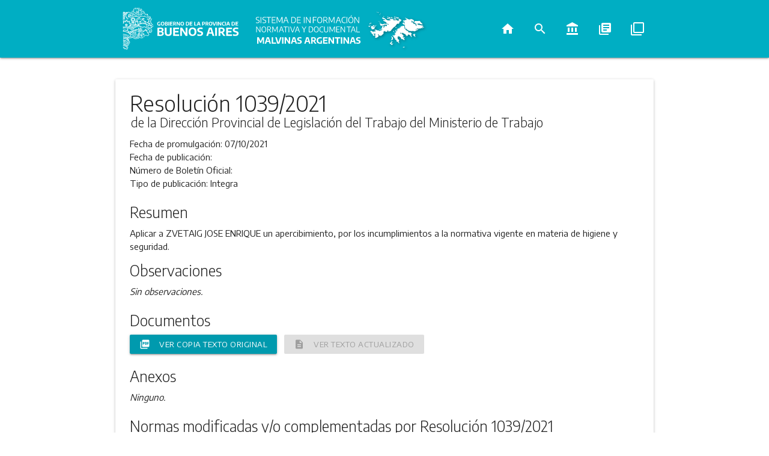

--- FILE ---
content_type: text/html; charset=utf-8
request_url: https://normas.gba.gob.ar/ar-b/resolucion/2021/1039/261036
body_size: 3750
content:
<!DOCTYPE html><html lang="es"><head><title>Sistema de Información Normativa y Documental Malvinas Argentinas - Resolución 1039/2021 de la Dirección Provincial de Legislación del Trabajo del Ministerio de Trabajo</title><meta content="Resolución 1039/2021 de la Dirección Provincial de Legislación del Trabajo del Ministerio de Trabajo" name="description" /><meta content="width=device-width, initial-scale=1.0" name="viewport" /><meta content="index, follow" name="robots" /><meta content="#009aae" name="theme-color" /><meta content="/packs/media/images/normas-ba_icon_16-d6070325acedf9e2c5bf63531ffa3d1c.png" name="msapplication-square16x16logo" /><meta content="/packs/media/images/normas-ba_icon_32-841b3dd9b4753c7ad88bf62ff3d45e9c.png" name="msapplication-square32x32logo" /><meta content="/packs/media/images/normas-ba_icon_48-365c54d589283e7816989f93965a4612.png" name="msapplication-square48x48logo" /><meta content="/packs/media/images/normas-ba_icon_64-21a51814b33fe2c605b94f6c6c0e2496.png" name="msapplication-square64x64logo" /><meta content="/packs/media/images/normas-ba_icon_72-89e80a869473810ca826c79c6b482bbe.png" name="msapplication-square72x72logo" /><meta content="/packs/media/images/normas-ba_icon_96-5b6936a36af36bc0014c7f5861ac6d0a.png" name="msapplication-square96x96logo" /><meta content="/packs/media/images/normas-ba_icon_128-99408d2228f9385e1ccec9d46e19d1e2.png" name="msapplication-square128x128logo" /><meta content="/packs/media/images/normas-ba_icon_144-98759dba3ff9bc20d002ec7b188c4dfe.png" name="msapplication-square144x144logo" /><meta content="/packs/media/images/normas-ba_icon_512-50a65daa023c4ac2a6f6d72184835a7a.png" name="msapplication-square512x512logo" /><meta content="black" name="apple-mobile-web-app-status-bar-style" /><link href="/packs/media/images/normas-ba_icon_64-21a51814b33fe2c605b94f6c6c0e2496.png" rel="apple-touch-startup-image" /><link href="/packs/media/images/normas-ba_icon_16-d6070325acedf9e2c5bf63531ffa3d1c.png" rel="apple-touch-icon" sizes="16x16" /><link href="/packs/media/images/normas-ba_icon_24-72332cb2964890edc1887657f37d0031.png" rel="apple-touch-icon" sizes="24x24" /><link href="/packs/media/images/normas-ba_icon_32-841b3dd9b4753c7ad88bf62ff3d45e9c.png" rel="apple-touch-icon" sizes="32x32" /><link href="/packs/media/images/normas-ba_icon_48-365c54d589283e7816989f93965a4612.png" rel="apple-touch-icon" sizes="48x48" /><link href="/packs/media/images/normas-ba_icon_64-21a51814b33fe2c605b94f6c6c0e2496.png" rel="apple-touch-icon" sizes="64x64" /><link href="/packs/media/images/normas-ba_icon_72-89e80a869473810ca826c79c6b482bbe.png" rel="apple-touch-icon" sizes="72x72" /><link href="/packs/media/images/normas-ba_icon_96-5b6936a36af36bc0014c7f5861ac6d0a.png" rel="apple-touch-icon" sizes="96x96" /><link href="/packs/media/images/normas-ba_icon_128-99408d2228f9385e1ccec9d46e19d1e2.png" rel="apple-touch-icon" sizes="128x128" /><link href="/packs/media/images/normas-ba_icon_144-98759dba3ff9bc20d002ec7b188c4dfe.png" rel="apple-touch-icon" sizes="144x144" /><link href="/packs/media/images/normas-ba_icon_512-50a65daa023c4ac2a6f6d72184835a7a.png" rel="apple-touch-icon" sizes="512x512" /><meta name="csrf-param" content="authenticity_token" />
<meta name="csrf-token" content="u/9smkTE8jE77jpxVlX0cBCFoKnDO+OUIYD88tDUGcF5uo81aI9HJe0hTuaUnvswSZJirI6DGOXeCvr1rekaTw==" /><link rel="shortcut icon" type="image/x-icon" href="/packs/media/images/favicon-ad738bda6f70f993579b71ce32cf3662.ico" /><link rel="stylesheet" media="all" href="/packs/css/frontend-1b1896cd.css" data-turbolinks-track="reload" /><script src="/packs/js/frontend-fd7e9a2490a7a693e5b3.js" data-turbolinks-track="reload" defer="defer"></script><script type="text/javascript">
  var _paq = window._paq || [];
  /* tracker methods like "setCustomDimension" should be called before "trackPageView" */
  _paq.push(['trackPageView']);
  _paq.push(['enableLinkTracking']);
  (function() {
    var u="https://analytics.slyt.gba.gov.ar/";
    _paq.push(['setTrackerUrl', u+'matomo.php']);
    _paq.push(['setSiteId', '9']);
    var d=document, g=d.createElement('script'), s=d.getElementsByTagName('script')[0];
    g.type='text/javascript'; g.async=true; g.defer=true; g.src=u+'matomo.js'; s.parentNode.insertBefore(g,s);
  })();
</script><link href="/packs/manifest-pwa.json" rel="manifest" /></head><body><div class="navbar-fixed" id="navbar"><nav><div class="nav-wrapper"><div class="container hide-on-med-and-down"><a href="https://www.gba.gob.ar"><img class="logo-ba" alt="Gobierno de la Provincia de Buenos Aires" src="/packs/media/images/gba/2019/v2/isologotipo_b_blanco-9c6e4412f2f576cef91a4aa7531b153f.svg" /></a><a href="/"><picture><img class="logo-normas-ba" alt="Sistema de Información Normativa y Documental Malvinas Argentinas" src="/packs/media/images/malvinas/Sist_Malvinas_Blanco-3355b61c0df98ed973cb2f400c57bd7f.svg" /></picture></a><ul class="right hide-on-med-and-down" id="nav-list"><li class="nav-option"><a title="Inicio" aria-label="Inicio" href="/"><i class="material-icons">home</i></a></li><li class="nav-option"><a title="Búsqueda avanzada" aria-label="Búsqueda avanzada" href="/busqueda-avanzada"><i class="material-icons">search</i></a></li><li class="nav-option"><a title="Constitución de la Provincia de Buenos Aires" aria-label="Constitución de la Provincia de Buenos Aires" href="/constitucion-de-la-provincia-de-buenos-aires"><i class="material-icons">account_balance</i></a></li><li class="nav-option"><a title="Códigos de la Provincia de Buenos Aires" aria-label="Códigos de la Provincia de Buenos Aires" href="/codigos-de-la-provincia-de-buenos-aires"><i class="material-icons">library_books</i></a></li><li class="nav-option"><a title="Compendios, Dossiers y Libros de la Provincia de Buenos Aires" aria-label="Compendios, dossiers y libros de la Provincia de Buenos Aires" href="/compendios"><i class="material-icons">filter_none</i></a></li></ul></div><div class="container-mobile hide-on-large-only"><a class="sidenav-trigger" data-target="sidenav-mobile" href="#"><i class="material-icons">menu</i></a><div class="logo-img-mobile right"><img class="logo-ba-mobile" alt="Provincia de Buenos Aires" src="/packs/media/images/gba/2019/v2/isologotipo_b_blanco-9c6e4412f2f576cef91a4aa7531b153f.svg" /></div></div></div></nav></div><ul class="sidenav" id="sidenav-mobile"><li><div class="logo-container"><picture class="logo-img"><img id="mobile-app-logo" class="logo-normas-ba" alt="Sistema de Información Normativa y Documental Malvinas Argentinas" src="/packs/media/images/malvinas/iso_ok-c637e61303d89a3d3758bc844a1e4b93.svg" /></picture></div></li><li><div class="divider"></div></li><li class="nav-option"><a href="/"><i class="material-icons">home</i><span>Inicio</span></a></li><li class="nav-option"><a href="/busqueda-avanzada"><i class="material-icons">search</i><span>Búsqueda avanzada</span></a></li><li class="nav-option"><a href="/constitucion-de-la-provincia-de-buenos-aires"><i class="material-icons">account_balance</i><span>Constitución Provincial</span></a></li><li class="nav-option"><a href="/codigos-de-la-provincia-de-buenos-aires"><i class="material-icons">library_books</i><span>Códigos Provinciales</span></a></li><li class="nav-option"><a href="/compendios"><i class="material-icons">filter_none</i><span>Compendios, Dossiers y Libros</span></a></li></ul><div class="container" id="main"><div class="row"><div class="col s12"><div class="hide-on-med-and-down" style="margin-top: 16px"></div><div class="hide-on-large-only" style="margin-top: 16px"></div></div></div><div class="card" id="rule-show"><div class="card-content"><div id="rule-identifier"><h1 class="card-title" id="rule-name">Resolución 1039/2021</h1><p id="rule-source">de la Dirección Provincial de Legislación del Trabajo del Ministerio de Trabajo</p></div><div class="rule-section"><p><span class="field-name">Fecha de promulgación: </span><span class="field-info">07/10/2021</span></p><p><span class="field-name">Fecha de publicación: </span><span class="field-info"></span></p><p><span class="field-name">Número de Boletín Oficial: </span><span class="field-info"></span></p><p><span class="field-name">Tipo de publicación: </span><span class="field-info">Integra</span></p></div><div class="rule-section"><h5 class="section-title">Resumen</h5><p>Aplicar a ZVETAIG JOSE ENRIQUE un apercibimiento, por los incumplimientos a la normativa vigente en materia de higiene y seguridad.</p><h5 class="section-title">Observaciones</h5><em>Sin observaciones.</em></div><div class="rule-section"><h5 class="section-title">Documentos</h5><div class="rule-download-links"><a class="waves-effect waves-light btn btn-small" title="Ver copia texto original" target="_blank" aria-label="Ver copia texto original" href="/documentos/0PL3D4u7.pdf"><i class="material-icons left">picture_as_pdf</i><span>Ver copia texto original</span></a><a class="waves-effect waves-light btn btn-small disabled" title="Ver texto actualizado" target="_blank" aria-label="Ver texto actualizado" href="/documentos/B1eW2Eu4.html"><i class="material-icons left">description</i><span>Ver texto actualizado</span></a></div></div><div class="rule-section"><h5 class="section-title">Anexos</h5><em>Ninguno.</em></div><div class="rule-section"><h5 class="section-title">Normas modificadas y/o complementadas por  Resolución 1039/2021</h5><em>Ninguna.</em><h5 class="section-title">Normas que modifican y/o complementan a  Resolución 1039/2021</h5><em>Ninguna.</em></div><hr class="card-divider" /><p>Última actualizacion: 14/10/2021 09:10</p></div></div><div class="row"><div class="col s12 m6"><div class="card"><div class="card-content"><a href="/covid-19"><img style="width: 100%;" src="/packs/media/images/frontend/covid19-14bb1731e64eb000cf1d5540f127b183.png" /></a></div></div></div><div class="col s12 m6"><div class="card"><div class="card-content"><a href="https://www.argentina.gob.ar/salud/coronavirus-COVID-19" target="_blank"><img style="width: 100%" src="/packs/media/images/frontend/covid19_national_link-58278086936be4ea9a8ebf9477268a58.png" /></a></div></div></div></div></div><footer class="no-margin-top"><div class="container"><div class="row"><div class="col s12 m6 l3 col-md-6 col-lg-3"><img id="footer-gba-logo" alt="Gobierno de la Provincia de Buenos Aires" title="Gobierno de la Provincia de Buenos Aires" src="/packs/media/images/isologotipo_c_positivo-21a1637b9e7990893ef767b88c9d274a.svg" /></div><div class="col s12 m6 l3 col-md-6 col-lg-3"><div class="responsive-margin"><h4>Redes Sociales</h4><ul class="list-icons"><li><a class="icon icon-facebook" href="https://www.facebook.com/BAProvincia/" rel="nofollow" target="_blank"></a></li><li><a class="icon icon-twitter" href="https://twitter.com/baprovincia" rel="nofollow" target="_blank"></a></li><li><a class="icon icon-instagram" href="https://www.instagram.com/provinciaba/" rel="nofollow" target="_blank"></a></li><li><a class="icon icon-youtube" href="https://www.youtube.com/channel/UCRuY8kHZHaiqAAdjcgobsNw" rel="nofollow" target="_blank"></a></li></ul><h4>Contacto</h4><ul class="list-icons"><li><a class="icon icon-contact" href="https://www.gba.gob.ar/contacto" rel="nofollow" target="_blank"></a></li></ul><h4>Autoridad de Aplicación</h4><ul class="list-links"><li><a href="https://www.gba.gob.ar/secretariageneral" rel="nofollow" target="_blank">Secretaría General</a></li><li>Subsecretaría Legal y Técnica</li></ul></div></div><div class="col s12 m6 l3 col-md-6 col-lg-3"><div class="responsive-margin"><h4>Guía Servicios</h4><ul class="list-links"><li><a href="https://portal.gba.gob.ar/web/portal/" rel="nofollow" target="_blank">Portal de trámites</a></li><li><a href="https://sistemas.gba.gov.ar/consulta/expedientes/index.php" rel="nofollow" target="_blank">Expedientes</a></li><li><a href="https://www.gba.gob.ar/seguridadvial" rel="nofollow" target="_blank">Seguridad Vial</a></li><li><a href="https://www.arba.gov.ar" rel="nofollow" target="_blank">ARBA</a></li><li><a href="https://www.boletinoficial.gba.gob.ar/" rel="nofollow" target="_blank">Boletín Oficial</a></li><li><a href="https://www.gba.gob.ar/registrodelaspersonas" rel="nofollow" target="_blank">Registro de las Personas</a></li><li><a href="https://www.gba.gob.ar/contrataciones" rel="nofollow" target="_blank">Contrataciones</a></li><li><a href="https://www.gba.gob.ar/servicios" rel="nofollow" target="_blank">Ver Todos</a></li><li><a href="https://www.gba.gob.ar/Politicasdeprivacidad" rel="nofollow" target="_blank">Políticas de privacidad</a></li></ul></div></div><div class="col s12 m6 l3 col-xs-12 col-md-6 col-lg-3"><div class="responsive-margin"><h4>Uso Interno</h4><ul class="list-links"><li><a href="https://mail.gba.gob.ar" rel="nofollow" target="_blank">Webmail (gba.gob.ar)</a></li><li><a href="https://webmail.gba.gob.ar" rel="nofollow" target="_blank">Webmail HORDE</a></li><li><a href="https://sistemas.gba.gob.ar/login/login.php" rel="nofollow" target="_blank">Sistemas</a></li><li><a href="https://www.gdeba.gba.gob.ar/" rel="nofollow" target="_blank">GDEBA</a></li><li><a href="https://portal.rrhh.gba.gob.ar/portal/login" rel="nofollow" target="_blank">Portal del Empleado</a></li><li><a href="https://www.gba.gob.ar/mesadeayuda" rel="nofollow" target="_blank">Mesa de Ayuda</a></li><li><a href="https://sso.siape.gba.gov.ar/loginsso/login.jsp?site2pstoretoken=v1.4~5312A8AE~[base64]" rel="nofollow" target="_blank">SIAPE</a></li></ul></div></div></div></div></footer></body></html>

--- FILE ---
content_type: image/svg+xml
request_url: https://normas.gba.gob.ar/packs/media/images/malvinas/Sist_Malvinas_Blanco-3355b61c0df98ed973cb2f400c57bd7f.svg
body_size: 113946
content:
<?xml version="1.0" encoding="UTF-8" standalone="no"?>
<svg
   xmlns:dc="http://purl.org/dc/elements/1.1/"
   xmlns:cc="http://creativecommons.org/ns#"
   xmlns:rdf="http://www.w3.org/1999/02/22-rdf-syntax-ns#"
   xmlns:svg="http://www.w3.org/2000/svg"
   xmlns="http://www.w3.org/2000/svg"
   xmlns:xlink="http://www.w3.org/1999/xlink"
   xmlns:sodipodi="http://sodipodi.sourceforge.net/DTD/sodipodi-0.dtd"
   xmlns:inkscape="http://www.inkscape.org/namespaces/inkscape"
   viewBox="0 0 468.2 117.12"
   version="1.1"
   id="svg87"
   sodipodi:docname="Sist_Malvinas_Blanco.svg"
   inkscape:version="0.92.5 (2060ec1f9f, 2020-04-08)">
  <metadata
     id="metadata91">
    <rdf:RDF>
      <cc:Work
         rdf:about="">
        <dc:format>image/svg+xml</dc:format>
        <dc:type
           rdf:resource="http://purl.org/dc/dcmitype/StillImage" />
      </cc:Work>
    </rdf:RDF>
  </metadata>
  <sodipodi:namedview
     pagecolor="#ffffff"
     bordercolor="#666666"
     borderopacity="1"
     objecttolerance="10"
     gridtolerance="10"
     guidetolerance="10"
     inkscape:pageopacity="0"
     inkscape:pageshadow="2"
     inkscape:window-width="1630"
     inkscape:window-height="840"
     id="namedview89"
     showgrid="false"
     inkscape:zoom="0.79026055"
     inkscape:cx="-15.184863"
     inkscape:cy="50.967568"
     inkscape:window-x="292"
     inkscape:window-y="54"
     inkscape:window-maximized="0"
     inkscape:current-layer="svg87" />
  <defs
     id="defs10">
    <style
       id="style2">.cls-1{fill:none;}.cls-2{isolation:isolate;}.cls-3{fill:#1d1d1b;}.cls-4{font-size:19.98px;font-family:EncodeSans-Medium, Encode Sans;}.cls-12,.cls-22,.cls-4{fill:#fff;}.cls-5{letter-spacing:-0.03em;}.cls-6{letter-spacing:-0.01em;}.cls-7{letter-spacing:-0.01em;}.cls-8{font-size:18.65px;}.cls-9{letter-spacing:-0.08em;}.cls-10{letter-spacing:-0.05em;}.cls-11{letter-spacing:0em;}.cls-12{font-size:21.27px;font-family:EncodeSans-SemiBold, Encode Sans;font-weight:700;}.cls-13,.cls-14,.cls-15,.cls-16,.cls-17,.cls-18{font-family:EncodeSans-Bold, Encode Sans;}.cls-14{letter-spacing:-0.1em;}.cls-15{letter-spacing:-0.02em;}.cls-16{letter-spacing:-0.03em;}.cls-17{letter-spacing:0em;}.cls-18{letter-spacing:-0.02em;}.cls-19{clip-path:url(#clip-path);}.cls-20{opacity:0.3;mix-blend-mode:multiply;}.cls-21{clip-path:url(#clip-path-4);}</style>
    <clipPath
       id="clip-path">
      <rect
         class="cls-1"
         x="291.73"
         y="9.09"
         width="155.44"
         height="106.71"
         id="rect4" />
    </clipPath>
    <clipPath
       id="clip-path-4">
      <rect
         class="cls-1"
         x="299.51"
         y="16.71"
         width="136.18"
         height="87.65"
         id="rect7" />
    </clipPath>
  </defs>
  <title
     id="title12">New_logo</title>
  <g
     aria-label="SISTEMA DE INFORMACIÓNNORMATIVA Y DOCUMENTAL"
     style="font-size:19.97999954px;font-family:EncodeSans-Medium, 'Encode Sans';isolation:isolate;fill:#ffffff"
     id="text44">
    <path
       d="m 26.717231,44.509961 c 0.62937,0.0999 1.24875,0.14985 1.84815,0.14985 1.10889,0 2.05794,-0.15984 2.84715,-0.48951 0.77922,-0.32967 1.37862,-0.80919 1.7982,-1.43856 0.40959,-0.61938 0.61938,-1.37862 0.61938,-2.26773 0,-1.05894 -0.31968,-1.91808 -0.95904,-2.57742 -0.63936,-0.64935 -1.64835,-1.14885 -3.01698,-1.4985 l -0.7992,-0.1998 c -0.67932,-0.17982 -1.21878,-0.37962 -1.60839,-0.60939 -0.3996,-0.22977 -0.67932,-0.50949 -0.85914,-0.84915 -0.17982,-0.32967 -0.25974,-0.73926 -0.25974,-1.22877 0,-0.83916 0.2997,-1.488509 0.8991,-1.938059 0.5994,-0.44955 1.52847,-0.67932 2.77722,-0.67932 1.11888,0 2.17782,0.15984 3.17682,0.45954 v -1.3986 c -0.45954,-0.13986 -0.96903,-0.24975 -1.52847,-0.32967 -0.55944,-0.07992 -1.12887,-0.11988 -1.6983,-0.11988 -1.15884,0 -2.12787,0.16983 -2.90709,0.48951 -0.77922,0.32967 -1.36863,0.7992 -1.76823,1.41858 -0.3996,0.61938 -0.58941,1.348649 -0.58941,2.197799 0,1.05894 0.30969,1.91808 0.92907,2.56743 0.61938,0.64935 1.55844,1.13886 2.82717,1.45854 l 0.7992,0.20979 c 0.71928,0.18981 1.2987,0.3996 1.71828,0.62937 0.41958,0.22977 0.72927,0.50949 0.92907,0.84915 0.1998,0.33966 0.2997,0.74925 0.2997,1.24875 0,1.80819 -1.20879,2.70729 -3.60639,2.70729 -0.58941,0 -1.1988,-0.04995 -1.82817,-0.14985 -0.62937,-0.0999 -1.23876,-0.24975 -1.83816,-0.45954 v 1.3986 c 0.55944,0.1998 1.15884,0.34965 1.7982,0.44955 z"
       style="font-size:19.97999954px;font-family:EncodeSans-Medium, 'Encode Sans';isolation:isolate;fill:#ffffff"
       id="path896" />
    <path
       d="m 36.257677,44.470001 h 1.61838 V 29.684802 h -1.61838 z"
       style="font-size:19.97999954px;font-family:EncodeSans-Medium, 'Encode Sans';isolation:isolate;fill:#ffffff"
       id="path898" />
    <path
       d="m 42.887229,44.509961 c 0.62937,0.0999 1.24875,0.14985 1.84815,0.14985 1.10889,0 2.05794,-0.15984 2.84715,-0.48951 0.77922,-0.32967 1.37862,-0.80919 1.7982,-1.43856 0.40959,-0.61938 0.61938,-1.37862 0.61938,-2.26773 0,-1.05894 -0.31968,-1.91808 -0.95904,-2.57742 -0.63936,-0.64935 -1.64835,-1.14885 -3.01698,-1.4985 l -0.7992,-0.1998 c -0.67932,-0.17982 -1.21878,-0.37962 -1.60839,-0.60939 -0.3996,-0.22977 -0.67932,-0.50949 -0.85914,-0.84915 -0.17982,-0.32967 -0.25974,-0.73926 -0.25974,-1.22877 0,-0.83916 0.2997,-1.488509 0.8991,-1.938059 0.5994,-0.44955 1.52847,-0.67932 2.77722,-0.67932 1.11888,0 2.17782,0.15984 3.17682,0.45954 v -1.3986 c -0.45954,-0.13986 -0.96903,-0.24975 -1.52847,-0.32967 -0.55944,-0.07992 -1.12887,-0.11988 -1.6983,-0.11988 -1.15884,0 -2.12787,0.16983 -2.90709,0.48951 -0.77922,0.32967 -1.36863,0.7992 -1.76823,1.41858 -0.3996,0.61938 -0.58941,1.348649 -0.58941,2.197799 0,1.05894 0.30969,1.91808 0.92907,2.56743 0.61938,0.64935 1.55844,1.13886 2.82717,1.45854 l 0.7992,0.20979 c 0.71928,0.18981 1.2987,0.3996 1.71828,0.62937 0.41958,0.22977 0.72927,0.50949 0.92907,0.84915 0.1998,0.33966 0.2997,0.74925 0.2997,1.24875 0,1.80819 -1.20879,2.70729 -3.60639,2.70729 -0.58941,0 -1.1988,-0.04995 -1.82817,-0.14985 -0.62937,-0.0999 -1.23876,-0.24975 -1.83816,-0.45954 v 1.3986 c 0.55944,0.1998 1.15884,0.34965 1.7982,0.44955 z"
       style="letter-spacing:-0.03em"
       id="path900" />
    <path
       d="m 55.474938,44.470001 h 1.62837 V 31.103382 h 4.92507 v -1.41858 h -11.46852 v 1.41858 h 4.91508 z"
       style=""
       id="path902" />
    <path
       d="m 65.45494,43.091381 v -5.52447 h 6.56343 v -1.36863 h -6.56343 v -5.134859 h 7.53246 v -1.37862 h -9.14085 v 14.785199 h 9.24075 v -1.37862 z"
       style=""
       id="path904" />
    <path
       d="m 87.732605,29.684802 -5.10489,11.098889 -5.16483,-11.098889 h -1.92807 v 14.785199 h 1.52847 V 32.212272 l 4.80519,10.209779 h 1.45854 l 4.80519,-10.329659 v 12.377609 h 1.52847 V 29.684802 Z"
       style=""
       id="path906" />
    <path
       d="m 102.91739,44.470001 h 1.64835 L 99.261047,29.684802 h -2.28771 l -5.30469,14.785199 h 1.62837 l 1.68831,-4.78521 h 6.243753 z m -7.452543,-6.15384 2.63736,-7.452539 2.637363,7.452539 z"
       style=""
       id="path908" />
    <path
       d="m 111.42885,44.380091 c 1.22877,0.13986 2.3976,0.20979 3.50649,0.20979 2.58741,0 4.52547,-0.5994 5.80419,-1.81818 1.27872,-1.21878 1.92807,-3.11688 1.92807,-5.6943 0,-2.53746 -0.61938,-4.43556 -1.84815,-5.674319 -1.23876,-1.23876 -3.07692,-1.86813 -5.52447,-1.86813 -0.61938,0 -1.26873,0.03996 -1.93806,0.10989 -0.67932,0.06993 -1.31868,0.15984 -1.92807,0.27972 z m 7.03296,-1.80819 c -0.84915,0.41958 -1.91808,0.62937 -3.20679,0.62937 -0.80919,0 -1.54845,-0.03996 -2.20779,-0.12987 V 31.113372 c 0.82917,-0.11988 1.5984,-0.18981 2.2977,-0.18981 1.91808,0 3.33666,0.4995 4.26573,1.478519 0.91908,0.98901 1.38861,2.54745 1.38861,4.67532 0,1.43856 -0.21978,2.61738 -0.63936,3.51648 -0.41958,0.8991 -1.05894,1.55844 -1.8981,1.97802 z"
       style=""
       id="path910" />
    <path
       d="m 127.02322,43.091381 v -5.52447 h 6.56343 v -1.36863 h -6.56343 v -5.134859 h 7.53246 v -1.37862 h -9.14085 v 14.785199 h 9.24075 v -1.37862 z"
       style=""
       id="path912" />
    <path
       d="m 141.94822,44.470001 h 1.61838 V 29.684802 h -1.61838 z"
       style=""
       id="path914" />
    <path
       d="m 156.70341,29.684802 v 12.307679 l -8.09189,-12.307679 h -1.66833 v 14.785199 h 1.53846 V 32.162322 l 8.09189,12.307679 h 1.66833 V 29.684802 Z"
       style=""
       id="path916" />
    <path
       d="m 173.10922,31.073412 v -1.38861 h -9.07092 v 14.785199 h 1.61838 v -6.76323 h 6.47352 v -1.3986 h -6.47352 v -5.234759 z"
       style="letter-spacing:-0.01em"
       id="path918" />
    <path
       d="m 176.22733,42.801671 c 1.07892,1.23876 2.58741,1.85814 4.51548,1.85814 1.25874,0 2.33766,-0.25974 3.25674,-0.7992 0.90909,-0.52947 1.61838,-1.35864 2.11788,-2.48751 0.4995,-1.12887 0.75924,-2.55744 0.75924,-4.2957 0,-2.57742 -0.54945,-4.48551 -1.62837,-5.724269 -1.07892,-1.23876 -2.58741,-1.85814 -4.50549,-1.85814 -1.25874,0 -2.33766,0.26973 -3.25674,0.7992 -0.91908,0.53946 -1.62837,1.36863 -2.12787,2.487509 -0.4995,1.12887 -0.74925,2.55744 -0.74925,4.2957 0,2.57742 0.53946,4.48551 1.61838,5.72427 z m 7.81218,-0.97902 c -0.77922,0.95904 -1.87812,1.43856 -3.2967,1.43856 -1.42857,0 -2.52747,-0.47952 -3.2967,-1.45854 -0.77922,-0.96903 -1.15884,-2.55744 -1.15884,-4.77522 0,-2.15784 0.37962,-3.72627 1.15884,-4.68531 0.77922,-0.959039 1.87812,-1.448549 3.2967,-1.448549 1.41858,0 2.51748,0.48951 3.2967,1.458539 0.76923,0.97902 1.15884,2.56743 1.15884,4.77522 0,2.16783 -0.38961,3.73626 -1.15884,4.6953 z"
       style=""
       id="path920" />
    <path
       d="m 198.66486,44.470001 h 1.81818 l -4.78521,-6.33366 c 1.1988,-0.25974 2.10789,-0.74925 2.72727,-1.45854 0.61938,-0.6993 0.91908,-1.62837 0.91908,-2.76723 0,-1.4985 -0.47952,-2.597399 -1.41858,-3.316679 -0.94905,-0.70929 -2.3976,-1.06893 -4.35564,-1.06893 -1.26873,0 -2.58741,0.13986 -3.94605,0.3996 v 14.545439 h 1.5984 v -6.18381 c 0.6993,0.05994 1.38861,0.07992 2.05794,0.07992 0.18981,0 0.44955,0 0.78921,-0.01998 z m -6.40359,-7.42257 c -0.28971,-0.01 -0.63936,-0.03996 -1.03896,-0.07992 v -5.924069 c 0.40959,-0.06993 0.7992,-0.11988 1.16883,-0.15984 0.36963,-0.02997 0.7992,-0.04995 1.27872,-0.04995 0.96903,0 1.75824,0.10989 2.36763,0.31968 0.5994,0.20979 1.04895,0.53946 1.33866,0.98901 0.27972,0.459539 0.42957,1.048949 0.42957,1.788209 0,1.07892 -0.35964,1.87812 -1.07892,2.37762 -0.71928,0.50949 -1.86813,0.75924 -3.43656,0.75924 -0.3996,0 -0.73926,0 -1.02897,-0.01998 z"
       style=""
       id="path922" />
    <path
       d="m 214.91858,29.684802 -5.10489,11.098889 -5.16483,-11.098889 h -1.92807 v 14.785199 h 1.52847 V 32.212272 l 4.80519,10.209779 h 1.45854 l 4.80519,-10.329659 v 12.377609 h 1.52847 V 29.684802 Z"
       style=""
       id="path924" />
    <path
       d="m 231.04846,44.470001 h 1.64835 l -5.30469,-14.785199 h -2.28771 l -5.30469,14.785199 h 1.62837 l 1.68831,-4.78521 h 6.24375 z m -7.45254,-6.15384 2.63736,-7.452539 2.63736,7.452539 z"
       style="letter-spacing:-0.01em"
       id="path926" />
    <path
       d="m 235.80721,42.881591 c 1.15884,1.18881 2.80719,1.77822 4.95504,1.77822 1.1988,0 2.31768,-0.17982 3.35664,-0.54945 v -1.41858 c -0.57942,0.1998 -1.12887,0.34965 -1.64835,0.42957 -0.51948,0.08991 -1.04895,0.12987 -1.58841,0.12987 -1.11888,0 -2.04795,-0.18981 -2.78721,-0.57942 -0.74925,-0.38961 -1.31868,-1.03896 -1.71828,-1.94805 -0.3996,-0.90909 -0.5994,-2.12787 -0.5994,-3.65634 0,-1.47852 0.18981,-2.67732 0.58941,-3.58641 0.3996,-0.8991 0.97902,-1.558439 1.73826,-1.968029 0.75924,-0.3996 1.71828,-0.60939 2.87712,-0.60939 1.06893,0 2.11788,0.14985 3.13686,0.43956 v -1.41858 c -1.05894,-0.27972 -2.11788,-0.42957 -3.1968,-0.42957 -2.21778,0 -3.90609,0.61938 -5.08491,1.85814 -1.17882,1.238759 -1.76823,3.156839 -1.76823,5.754239 0,2.65734 0.57942,4.58541 1.73826,5.77422 z"
       style=""
       id="path928" />
    <path
       d="m 246.20678,44.470001 h 1.61838 V 29.684802 h -1.61838 z"
       style=""
       id="path930" />
    <path
       d="m 252.18076,42.801671 c 1.07892,1.23876 2.58741,1.85814 4.51548,1.85814 1.25874,0 2.33766,-0.25974 3.25674,-0.7992 0.90909,-0.52947 1.61838,-1.35864 2.11788,-2.48751 0.4995,-1.12887 0.75924,-2.55744 0.75924,-4.2957 0,-2.57742 -0.54945,-4.48551 -1.62837,-5.724269 -1.07892,-1.23876 -2.58741,-1.85814 -4.50549,-1.85814 -1.25874,0 -2.33766,0.26973 -3.25674,0.7992 -0.91908,0.53946 -1.62837,1.36863 -2.12787,2.487509 -0.4995,1.12887 -0.74925,2.55744 -0.74925,4.2957 0,2.57742 0.53946,4.48551 1.61838,5.72427 z m 7.81218,-0.97902 c -0.77922,0.95904 -1.87812,1.43856 -3.2967,1.43856 -1.42857,0 -2.52747,-0.47952 -3.2967,-1.45854 -0.77922,-0.96903 -1.15884,-2.55744 -1.15884,-4.77522 0,-2.15784 0.37962,-3.72627 1.15884,-4.68531 0.77922,-0.959039 1.87812,-1.448549 3.2967,-1.448549 1.41858,0 2.51748,0.48951 3.2967,1.458539 0.76923,0.97902 1.15884,2.56743 1.15884,4.77522 0,2.16783 -0.38961,3.73626 -1.15884,4.6953 z m -4.03596,-13.416569 h 1.46853 l 2.03796,-2.83716 h -1.72827 z"
       style=""
       id="path932" />
    <path
       d="m 275.33757,29.684802 v 12.307679 l -8.0919,-12.307679 h -1.66833 v 14.785199 h 1.53846 V 32.162322 l 8.0919,12.307679 h 1.66833 V 29.684802 Z"
       style=""
       id="path934" />
    <path
       d="m 34.636451,53.048999 v 11.4884 l -7.55325,-11.4884 h -1.557275 v 13.800999 h 1.43605 V 55.361599 l 7.55325,11.488399 h 1.557275 V 53.048999 Z"
       style=""
       id="path936" />
    <path
       d="m 40.138181,65.292724 c 1.0071,1.156299 2.415175,1.734449 4.2149,1.734449 1.17495,0 2.18205,-0.24245 3.03995,-0.746 0.848575,-0.494225 1.51065,-1.268199 1.9769,-2.321924 0.46625,-1.053725 0.7087,-2.3872 0.7087,-4.00975 0,-2.40585 -0.512875,-4.186925 -1.519975,-5.343225 -1.0071,-1.1563 -2.415175,-1.73445 -4.205575,-1.73445 -1.17495,0 -2.18205,0.251775 -3.03995,0.746 -0.8579,0.50355 -1.519975,1.277525 -1.986225,2.321925 -0.46625,1.053725 -0.699375,2.3872 -0.699375,4.00975 0,2.40585 0.50355,4.186925 1.51065,5.343225 z m 7.29215,-0.91385 c -0.72735,0.8952 -1.7531,1.342799 -3.07725,1.342799 -1.333475,0 -2.359225,-0.447599 -3.07725,-1.361449 -0.72735,-0.904525 -1.0817,-2.3872 -1.0817,-4.45735 0,-2.0142 0.35435,-3.478225 1.0817,-4.373425 0.72735,-0.8952 1.7531,-1.352125 3.07725,-1.352125 1.32415,0 2.3499,0.456925 3.07725,1.36145 0.718025,0.91385 1.0817,2.396525 1.0817,4.45735 0,2.023525 -0.363675,3.48755 -1.0817,4.38275 z"
       style=""
       id="path938" />
    <path
       d="m 61.082124,66.849998 h 1.69715 l -4.466675,-5.912049 c 1.119,-0.24245 1.967575,-0.699375 2.545725,-1.36145 0.57815,-0.65275 0.8579,-1.519975 0.8579,-2.583025 0,-1.39875 -0.4476,-2.4245 -1.32415,-3.0959 -0.885875,-0.662075 -2.238,-0.997775 -4.0657,-0.997775 -1.184275,0 -2.415175,0.13055 -3.683375,0.373 v 13.577199 h 1.492 v -5.772174 c 0.65275,0.05595 1.296175,0.0746 1.92095,0.0746 0.177175,0 0.419625,0 0.736675,-0.01865 z m -5.977325,-6.928474 c -0.270425,-0.0093 -0.5968,-0.0373 -0.9698,-0.0746 v -5.529725 c 0.382325,-0.06527 0.746,-0.1119 1.091025,-0.1492 0.345025,-0.02798 0.746,-0.04662 1.1936,-0.04662 0.904525,0 1.6412,0.102575 2.210025,0.2984 0.5595,0.195825 0.979125,0.50355 1.24955,0.923175 0.2611,0.42895 0.400975,0.979125 0.400975,1.669175 0,1.0071 -0.3357,1.7531 -1.0071,2.21935 -0.6714,0.475575 -1.743775,0.7087 -3.2078,0.7087 -0.373,0 -0.69005,0 -0.960475,-0.01865 z"
       style=""
       id="path940" />
    <path
       d="M 76.253891,53.048999 71.488816,63.409074 66.667791,53.048999 h -1.799725 v 13.800999 h 1.426725 V 55.408224 l 4.485325,9.53015 h 1.36145 l 4.485325,-9.64205 v 11.553674 h 1.426725 V 53.048999 Z"
       style=""
       id="path942" />
    <path
       d="m 91.51105,66.849998 h 1.538625 L 88.0981,53.048999 H 85.962675 L 81.0111,66.849998 h 1.519975 L 84.107,62.383324 h 5.828125 z m -6.95645,-5.744199 2.4618,-6.95645 2.4618,6.95645 z"
       style="letter-spacing:-0.08em"
       id="path944" />
    <path
       d="M 96.838445,66.849998 H 98.35842 V 54.373149 h 4.59722 v -1.32415 H 92.250545 v 1.32415 h 4.5879 z"
       style=""
       id="path946" />
    <path
       d="m 104.65279,66.849998 h 1.51065 V 53.048999 h -1.51065 z"
       style=""
       id="path948" />
    <path
       d="m 118.94982,53.048999 -4.476,12.635374 -4.45735,-12.635374 h -1.6039 l 4.91428,13.800999 h 2.2007 l 4.9236,-13.800999 z"
       style="letter-spacing:-0.05em"
       id="path950" />
    <path
       d="m 130.62105,66.849998 h 1.53863 L 127.2081,53.048999 h -2.13542 l -4.95158,13.800999 h 1.51998 l 1.57592,-4.466674 h 5.82813 z m -6.95645,-5.744199 2.4618,-6.95645 2.4618,6.95645 z"
       style="letter-spacing:0em"
       id="path952" />
    <path
       d="m 148.15203,53.048999 h -1.5666 l -4.08435,6.331675 -4.13097,-6.331675 h -1.66918 l 5.01685,7.66515 v 6.135849 h 1.51065 v -6.135849 z"
       style="letter-spacing:0em"
       id="path954" />
    <path
       d="m 154.08271,66.766073 c 1.14697,0.13055 2.238,0.195825 3.27307,0.195825 2.41518,0 4.22423,-0.5595 5.41783,-1.697149 1.1936,-1.13765 1.79972,-2.9094 1.79972,-5.31525 0,-2.36855 -0.57815,-4.1403 -1.72512,-5.2966 -1.1563,-1.1563 -2.8721,-1.743775 -5.15673,-1.743775 -0.57815,0 -1.18427,0.0373 -1.80905,0.102575 -0.6341,0.06527 -1.2309,0.1492 -1.79972,0.2611 z m 6.5648,-1.687824 c -0.79263,0.39165 -1.7904,0.587474 -2.99333,0.587474 -0.75532,0 -1.44537,-0.0373 -2.06082,-0.121224 V 54.382474 c 0.77397,-0.1119 1.492,-0.177175 2.14475,-0.177175 1.7904,0 3.11455,0.46625 3.98177,1.3801 0.8579,0.923175 1.29618,2.377875 1.29618,4.3641 0,1.3428 -0.20515,2.44315 -0.5968,3.2824 -0.39165,0.83925 -0.98845,1.4547 -1.77175,1.84635 z"
       style="letter-spacing:0em"
       id="path956" />
    <path
       d="m 168.05154,65.292724 c 1.0071,1.156299 2.41517,1.734449 4.2149,1.734449 1.17495,0 2.18205,-0.24245 3.03995,-0.746 0.84857,-0.494225 1.51065,-1.268199 1.9769,-2.321924 0.46625,-1.053725 0.7087,-2.3872 0.7087,-4.00975 0,-2.40585 -0.51288,-4.186925 -1.51998,-5.343225 -1.0071,-1.1563 -2.41517,-1.73445 -4.20557,-1.73445 -1.17495,0 -2.18205,0.251775 -3.03995,0.746 -0.8579,0.50355 -1.51998,1.277525 -1.98623,2.321925 -0.46625,1.053725 -0.69937,2.3872 -0.69937,4.00975 0,2.40585 0.50355,4.186925 1.51065,5.343225 z m 7.29215,-0.91385 c -0.72735,0.8952 -1.7531,1.342799 -3.07725,1.342799 -1.33348,0 -2.35923,-0.447599 -3.07725,-1.361449 -0.72735,-0.904525 -1.0817,-2.3872 -1.0817,-4.45735 0,-2.0142 0.35435,-3.478225 1.0817,-4.373425 0.72735,-0.8952 1.7531,-1.352125 3.07725,-1.352125 1.32415,0 2.3499,0.456925 3.07725,1.36145 0.71802,0.91385 1.0817,2.396525 1.0817,4.45735 0,2.023525 -0.36368,3.48755 -1.0817,4.38275 z"
       style="letter-spacing:0em"
       id="path958" />
    <path
       d="m 181.58211,65.367324 c 1.0817,1.109674 2.62032,1.659849 4.6252,1.659849 1.119,0 2.1634,-0.16785 3.1332,-0.512875 v -1.324149 c -0.54085,0.1865 -1.05373,0.326375 -1.53863,0.400974 -0.4849,0.08393 -0.97912,0.121225 -1.48267,0.121225 -1.0444,0 -1.91163,-0.177174 -2.60168,-0.540849 -0.69937,-0.363675 -1.2309,-0.9698 -1.6039,-1.818375 -0.373,-0.848575 -0.5595,-1.986225 -0.5595,-3.41295 0,-1.3801 0.17718,-2.4991 0.55018,-3.347675 0.373,-0.83925 0.91385,-1.4547 1.62255,-1.837025 0.7087,-0.373 1.6039,-0.568825 2.6856,-0.568825 0.99777,0 1.9769,0.139875 2.92805,0.4103 v -1.32415 c -0.98845,-0.2611 -1.9769,-0.400975 -2.984,-0.400975 -2.07015,0 -3.64608,0.57815 -4.74643,1.73445 -1.10035,1.1563 -1.65052,2.9467 -1.65052,5.3712 0,2.48045 0.54085,4.280175 1.62255,5.38985 z"
       style="letter-spacing:0em"
       id="path960" />
    <path
       d="m 193.44348,66.449023 c 0.746,0.39165 1.7158,0.57815 2.89075,0.57815 1.17495,0 2.13542,-0.1865 2.88142,-0.57815 0.746,-0.382325 1.29618,-0.969799 1.65985,-1.762424 0.35435,-0.792625 0.54085,-1.80905 0.54085,-3.0586 v -8.579 h -1.48267 v 8.74685 c 0,1.36145 -0.28908,2.359225 -0.86723,2.984 -0.57815,0.6341 -1.492,0.941824 -2.73222,0.941824 -1.24955,0 -2.15408,-0.307724 -2.73223,-0.941824 -0.57815,-0.624775 -0.86722,-1.62255 -0.86722,-2.984 v -8.74685 h -1.51065 v 8.579 c 0,1.24955 0.17717,2.265975 0.54085,3.0586 0.36367,0.792625 0.92317,1.380099 1.6785,1.762424 z"
       style="letter-spacing:0em"
       id="path962" />
    <path
       d="m 215.92605,53.048999 -4.76507,10.360075 -4.82103,-10.360075 h -1.79972 v 13.800999 h 1.42672 V 55.408224 l 4.48533,9.53015 h 1.36145 l 4.48532,-9.64205 v 11.553674 h 1.42673 V 53.048999 Z"
       style="letter-spacing:0em"
       id="path964" />
    <path
       d="m 222.41623,65.563149 v -5.156725 h 6.12653 v -1.277525 h -6.12653 v -4.79305 h 7.03105 v -1.28685 h -8.53237 v 13.800999 h 8.62562 v -1.286849 z"
       style="letter-spacing:0em"
       id="path966" />
    <path
       d="m 240.89835,53.048999 v 11.4884 l -7.55325,-11.4884 h -1.55728 v 13.800999 h 1.43605 V 55.361599 l 7.55325,11.488399 h 1.55728 V 53.048999 Z"
       style="letter-spacing:0em"
       id="path968" />
    <path
       d="m 251.16845,66.849998 h 1.51997 V 54.373149 h 4.59723 v -1.32415 h -10.7051 v 1.32415 h 4.5879 z"
       style="letter-spacing:-0.08em"
       id="path970" />
    <path
       d="m 266.98105,66.849998 h 1.53863 L 263.5681,53.048999 h -2.13542 l -4.95158,13.800999 h 1.51998 l 1.57592,-4.466674 h 5.82813 z m -6.95645,-5.744199 2.4618,-6.95645 2.4618,6.95645 z"
       style=""
       id="path972" />
    <path
       d="m 270.36602,66.849998 h 8.29925 v -1.324149 h -6.7886 v -12.47685 h -1.51065 z"
       style=""
       id="path974" />
  </g>
  <g
     aria-label="MALVINAS ARGENTINAS"
     style="font-weight:700;font-size:21.27000046px;font-family:EncodeSans-SemiBold, 'Encode Sans';isolation:isolate;fill:#ffffff"
     id="text64">
    <path
       d="m 40.644075,79.040198 h 4.222096 V 94.779999 H 41.622495 V 83.645154 l -3.860505,8.858955 h -2.860815 l -3.860505,-8.57181 v 10.8477 H 27.796995 V 79.040198 h 4.222095 l 4.370985,9.911821 z"
       style="font-family:EncodeSans-Bold, 'Encode Sans'"
       id="path859" />
    <path
       d="m 58.287518,94.779999 -1.29747,-4.200825 h -5.838615 l -1.29747,4.200825 h -3.38193 l 5.08353,-15.739801 h 5.06226 l 5.08353,15.739801 z m -6.29592,-6.95529 h 4.14765 l -2.073825,-6.710686 z"
       style="font-family:EncodeSans-Bold, 'Encode Sans'"
       id="path861" />
    <path
       d="M 63.264457,94.779999 V 79.040198 h 3.46701 v 12.857716 h 7.231801 v 2.882085 z"
       style="font-family:EncodeSans-Bold, 'Encode Sans';letter-spacing:-0.1em"
       id="path863" />
    <path
       d="m 83.888024,79.040198 h 3.38193 l -5.051625,15.739801 h -5.12607 L 72.040634,79.040198 h 3.626535 l 4.08384,13.112956 z"
       style="font-family:EncodeSans-Bold, 'Encode Sans'"
       id="path865" />
    <path
       d="M 88.695024,94.779999 V 79.040198 h 3.46701 v 15.739801 z"
       style="font-family:EncodeSans-Bold, 'Encode Sans'"
       id="path867" />
    <path
       d="m 105.31752,79.040198 h 3.26494 v 15.739801 h -3.48828 L 98.255879,84.240714 V 94.779999 H 94.990934 V 79.040198 h 3.48828 l 6.838306,10.539286 z"
       style="font-family:EncodeSans-Bold, 'Encode Sans'"
       id="path869" />
    <path
       d="m 121.96438,94.779999 -1.29747,-4.200825 h -5.83862 l -1.29747,4.200825 h -3.38193 l 5.08353,-15.739801 h 5.06226 l 5.08353,15.739801 z m -6.29592,-6.95529 h 4.14765 l -2.07383,-6.710686 z"
       style="font-family:EncodeSans-Bold, 'Encode Sans';letter-spacing:-0.02em"
       id="path871" />
    <path
       d="m 130.50004,94.982064 q -1.14858,0 -2.29716,-0.180795 -1.13795,-0.17016 -2.10573,-0.48921 v -2.80764 q 0.98905,0.31905 2.16954,0.51048 1.19112,0.180795 2.22271,0.180795 1.52081,0 2.20145,-0.457305 0.68064,-0.46794 0.68064,-1.371915 0,-0.499845 -0.2127,-0.82953 -0.20207,-0.34032 -0.69128,-0.584925 -0.48921,-0.25524 -1.37191,-0.48921 l -1.18049,-0.308415 q -2.10573,-0.521115 -3.14796,-1.627155 -1.04223,-1.116675 -1.04223,-2.903355 0,-2.286526 1.65906,-3.530821 1.65906,-1.25493 4.90274,-1.25493 1.03159,0 1.98874,0.12762 0.96779,0.116985 1.74414,0.329685 v 2.818276 q -0.75508,-0.23397 -1.69096,-0.361591 -0.92525,-0.12762 -1.85049,-0.12762 -1.76541,0 -2.53113,0.478576 -0.76572,0.46794 -0.76572,1.34001 0,0.478575 0.18079,0.797625 0.1808,0.31905 0.6062,0.55302 0.43603,0.23397 1.21239,0.44667 l 1.19112,0.29778 q 2.29716,0.57429 3.37129,1.68033 1.08477,1.10604 1.08477,2.91399 0,1.499535 -0.75508,2.59494 -0.75509,1.095405 -2.18018,1.68033 -1.41445,0.57429 -3.39256,0.57429 z"
       style="font-family:EncodeSans-Bold, 'Encode Sans'"
       id="path873" />
    <path
       d="m 154.72655,94.779999 -1.29747,-4.200825 h -5.83862 l -1.29747,4.200825 h -3.38193 l 5.08353,-15.739801 h 5.06226 l 5.08353,15.739801 z m -6.29592,-6.95529 h 4.14765 l -2.07383,-6.710686 z"
       style="font-family:EncodeSans-Bold, 'Encode Sans'"
       id="path875" />
    <path
       d="m 168.97817,94.779999 -4.02003,-5.774805 h -0.19143 q -0.74445,0 -1.64843,-0.05317 v 5.82798 h -3.41383 V 79.391153 q 1.12731,-0.244605 2.40351,-0.393495 1.2762,-0.14889 2.52049,-0.14889 3.41384,0 5.11544,1.244295 1.7016,1.23366 1.7016,3.807331 0,1.68033 -0.8189,2.82891 -0.80826,1.14858 -2.3397,1.72287 l 4.4667,6.327825 z m -5.85989,-8.44419 q 0.89334,0.09571 1.71224,0.09571 1.72287,0 2.54176,-0.59556 0.8189,-0.59556 0.8189,-1.924935 0,-1.308105 -0.78699,-1.903665 -0.77636,-0.606196 -2.42478,-0.606196 -0.93588,0 -1.86113,0.159525 z"
       style="font-family:EncodeSans-Bold, 'Encode Sans';letter-spacing:-0.03em"
       id="path877" />
    <path
       d="m 186.02486,87.122799 v 7.48704 q -2.127,0.350955 -3.92432,0.350955 -4.51987,0 -6.76386,-1.967475 -2.23335,-1.967475 -2.24398,-6.04068 0,-4.030665 2.28652,-6.072586 2.28653,-2.04192 6.65751,-2.04192 1.86113,0 3.54146,0.393495 v 2.850181 q -1.65906,-0.382861 -3.23304,-0.382861 -1.95684,0.01063 -3.1905,0.542386 -1.23366,0.53175 -1.83986,1.7016 -0.59556,1.159215 -0.59556,3.052245 0,2.65875 1.25493,3.89241 1.25493,1.223025 3.86051,1.223025 0.32968,0 0.96778,-0.02127 v -4.966545 z"
       style="font-family:EncodeSans-Bold, 'Encode Sans';letter-spacing:0em"
       id="path879" />
    <path
       d="m 192.21441,92.014899 h 7.75292 v 2.7651 H 188.78994 V 79.040198 h 11.07104 v 2.765101 h -7.64657 v 3.541455 h 6.5618 v 2.7651 h -6.5618 z"
       style="font-family:EncodeSans-Bold, 'Encode Sans';letter-spacing:0em"
       id="path881" />
    <path
       d="m 212.46343,79.040198 h 3.26494 v 15.739801 h -3.48828 l -6.8383,-10.539285 v 10.539285 h -3.26495 V 79.040198 h 3.48828 l 6.83831,10.539286 z"
       style="font-family:EncodeSans-Bold, 'Encode Sans';letter-spacing:0em"
       id="path883" />
    <path
       d="M 222.24761,94.779999 V 81.922284 h -4.96654 v -2.882086 h 13.4001 v 2.882086 h -4.95591 v 12.857715 z"
       style="font-family:EncodeSans-Bold, 'Encode Sans';letter-spacing:0em"
       id="path885" />
    <path
       d="M 232.2445,94.779999 V 79.040198 h 3.46701 v 15.739801 z"
       style="font-family:EncodeSans-Bold, 'Encode Sans';letter-spacing:0em"
       id="path887" />
    <path
       d="m 248.86699,79.040198 h 3.26495 v 15.739801 h -3.48828 l -6.83831,-10.539285 v 10.539285 h -3.26494 V 79.040198 h 3.48828 l 6.8383,10.539286 z"
       style="font-family:EncodeSans-Bold, 'Encode Sans';letter-spacing:0em"
       id="path889" />
    <path
       d="m 265.52437,94.779999 -1.29747,-4.200825 h -5.83861 l -1.29747,4.200825 h -3.38193 l 5.08353,-15.739801 h 5.06226 l 5.08353,15.739801 z m -6.29592,-6.95529 h 4.14765 l -2.07382,-6.710686 z"
       style="font-family:EncodeSans-Bold, 'Encode Sans';letter-spacing:-0.02em"
       id="path891" />
    <path
       d="m 274.05004,94.982064 q -1.14858,0 -2.29716,-0.180795 -1.13794,-0.17016 -2.10573,-0.48921 v -2.80764 q 0.98906,0.31905 2.16954,0.51048 1.19112,0.180795 2.22272,0.180795 1.5208,0 2.20144,-0.457305 0.68064,-0.46794 0.68064,-1.371915 0,-0.499845 -0.2127,-0.82953 -0.20206,-0.34032 -0.69127,-0.584925 -0.48921,-0.25524 -1.37192,-0.48921 l -1.18048,-0.308415 q -2.10573,-0.521115 -3.14796,-1.627155 -1.04223,-1.116675 -1.04223,-2.903355 0,-2.286526 1.65906,-3.530821 1.65906,-1.25493 4.90273,-1.25493 1.0316,0 1.98875,0.12762 0.96778,0.116985 1.74414,0.329685 v 2.818276 q -0.75509,-0.23397 -1.69097,-0.361591 -0.92524,-0.12762 -1.85049,-0.12762 -1.76541,0 -2.53113,0.478576 -0.76572,0.46794 -0.76572,1.34001 0,0.478575 0.1808,0.797625 0.18079,0.31905 0.60619,0.55302 0.43604,0.23397 1.21239,0.44667 l 1.19112,0.29778 q 2.29716,0.57429 3.3713,1.68033 1.08477,1.10604 1.08477,2.91399 0,1.499535 -0.75509,2.59494 -0.75508,1.095405 -2.18017,1.68033 -1.41446,0.57429 -3.39257,0.57429 z"
       style="font-family:EncodeSans-Bold, 'Encode Sans'"
       id="path893" />
  </g>
  <g
     style="opacity:0.3;isolation:isolate;mix-blend-mode:multiply"
     id="g72"
     class="cls-20">
    <g
       id="g70"
       clip-path="url(#clip-path)"
       class="cls-19">
      <g
         id="g68"
         clip-path="url(#clip-path)"
         class="cls-19">
        <image
           id="image66"
           xlink:href="[data-uri]"
           transform="matrix(0.62,0,0,0.62,291.73,9.09)"
           height="173"
           width="252" />
      </g>
    </g>
  </g>
  <g
     style="isolation:isolate"
     id="g80"
     class="cls-2">
    <g
       id="g78"
       clip-path="url(#clip-path-4)"
       class="cls-21">
      <path
         style="fill:#ffffff"
         inkscape:connector-curvature="0"
         id="path74"
         d="m 387.25,102.1 -2.9,0.56 -0.52,0.33 -0.16,0.56 0.76,0.6 0.78,0.17 0.36,-0.37 0.83,-0.31 0.13,-0.18 v 0 l 1.81,-0.47 0.07,-0.16 z m -28.91,-12.7 -1.56,-0.11 -1.23,0.34 -1,1.4 v 1 l -1.25,0.26 -1.62,1.21 0.91,1 0.41,1.12 1.24,-0.09 v 0 l 0.62,1 1,0.91 1.21,0.83 0.56,-1.26 1.1,-1 1.31,-0.91 -0.45,-1.1 -1.36,0.62 -1.89,0.13 v 0 l -1,-0.89 0.71,-1.13 1,-0.9 0.14,-1.14 v 0 l 1.14,-0.26 v -0.94 m -2.67,-13.63 -0.4,1.32 0.07,1.27 0.53,0.62 0.64,0.54 0.42,1 v 1.36 0 l -0.37,1.23 -0.56,1 -0.56,0.54 0.07,0.11 v 0.12 0.12 0.13 l -0.1,1 0.29,0.6 0.41,0.07 0.53,-1.17 0.45,-0.41 0.5,-0.25 0.4,-0.08 0.87,-0.39 0.75,-1 0.23,-1 -0.71,-0.64 0.18,-0.68 0.22,-0.6 0.24,-0.5 0.25,-0.34 -0.54,-1 -0.9,-0.31 -2.2,0.07 v 0 l -0.37,-2.21 -0.35,-0.6 m 55.15,-4.88 -0.11,0.16 0.34,0.33 -0.11,0.08 h -0.37 l -0.37,0.24 -0.57,0.11 -0.53,0.26 -0.45,0.33 -0.23,0.41 0.42,0.61 0.61,0.55 0.28,0.57 0.1,0.61 0.15,0.36 1,0.59 0.68,0.52 0.72,0.42 0.43,-0.12 h 0.25 l 0.05,0.49 v 0 l -0.24,0.35 0.38,0.39 0.9,0.24 0.15,-0.28 -0.37,-0.56 -0.1,-0.44 v 0 l 0.08,-0.29 v -0.4 l -0.49,-0.84 -0.18,-0.65 v 0 -0.65 l 0.09,-0.6 -0.09,-0.13 -0.22,0.44 -0.43,0.17 -0.5,-0.35 v -0.19 0 l 0.46,0.1 0.15,-0.26 -0.36,-0.68 v -0.29 0 h 0.37 v 0 l 0.83,0.4 h 0.47 v -0.52 -0.47 l 0.17,-0.09 v -0.08 l -0.64,-0.58 -0.23,-0.13 h -0.16 l 0.13,0.45 v 0 l -0.19,0.29 h -0.37 v 0 l -0.24,-0.06 -0.22,-0.31 -0.28,-0.33 -0.51,-0.24 -0.61,-0.08 m -49.53,-7.57 -0.55,0.42 -0.23,0.63 v 0.49 l -0.34,0.75 0.13,0.26 h 0.24 v 0 h 0.21 l 0.13,0.2 0.08,0.22 v 0.19 l 0.22,0.09 0.42,-0.11 0.4,-0.42 v -0.65 l -0.2,-0.32 -0.24,-0.2 -0.16,-0.49 0.2,-0.5 v -0.4 l -0.38,-0.17 M 304,50.12 l -0.47,0.1 -0.33,0.32 -0.26,0.36 -0.26,0.26 -0.49,0.69 -0.3,0.22 -0.37,-0.62 -0.72,-0.28 -0.27,-0.17 -0.47,0.09 -0.25,0.1 -0.27,0.15 0.52,1.31 1,1 1.35,0.12 1.56,-1.28 -0.48,0.13 h -0.45 v 0 l -0.37,-0.09 -0.27,-0.22 0.17,-0.35 v 0 l 1.43,-0.56 0.47,-0.08 v -0.48 l -0.08,-0.38 -0.18,-0.24 -0.29,-0.1 m 64.3,3.62 h -0.14 l -1.1,0.79 -0.2,0.14 v 0 h -1.27 l -0.41,0.25 -0.12,0.4 0.15,0.55 0.37,0.15 0.64,-0.23 1.27,0.08 0.36,-0.21 0.15,-1.29 0.31,-0.68 M 318.5,49.35 h -0.44 l -0.64,0.35 -0.67,0.58 0.08,0.24 0.3,0.2 v 0 0.47 0 l -0.86,1.22 -0.87,0.53 -0.92,0.32 -1.59,0.87 -3.23,0.64 -0.15,-0.16 0.31,-0.47 1.13,-0.9 2.33,-0.83 1,-0.49 0.41,-0.56 -0.16,-0.42 -0.63,-0.41 V 50.39 50.2 49.99 l -0.21,-0.21 h -0.16 -0.41 -0.19 l -0.65,0.2 -0.62,0.36 -1.17,0.95 -0.89,0.89 h -0.25 v 0 L 307.73,52 h -0.65 l -0.68,0.28 -1,0.67 0.63,0.25 0.4,0.52 v 0 l -0.11,0.84 v 0 l -0.89,1.23 h 0.19 l 0.06,0.12 v 0.16 l 0.08,0.15 0.31,0.2 0.8,0.15 0.33,0.18 v 0 0.36 l -0.1,0.49 0.08,0.39 0.58,0.06 -0.21,0.22 -0.43,0.58 1.57,0.89 0.8,0.11 1.32,-0.27 2.06,-0.25 0.71,-0.33 0.42,-0.42 0.72,-1.06 0.52,-0.5 -1.63,-0.02 v 0 l 1.55,-1.63 0.52,-0.65 0.32,-0.72 0.64,-1.37 0.42,-0.49 0.33,-0.31 0.42,-0.48 0.4,-0.54 0.26,-0.47 0.17,-0.71 -0.17,-0.33 M 306,44 h -0.8 l -0.93,0.22 -0.68,0.4 -0.63,0.65 -0.75,1 -0.09,0.62 0.18,0.43 0.34,0.29 0.38,0.19 0.77,-1.54 0.41,-0.59 0.54,-0.49 v 0 l 0.75,-0.24 v 0 l 1.42,0.2 0.77,-0.26 -0.62,-0.19 L 306,44 m 21.72,-2 -0.15,0.23 v 0.3 l 0.08,0.19 v 0.3 l -0.61,1.64 -0.28,0.33 v 0.2 0.19 l 0.11,0.16 0.44,-0.1 0.45,-0.29 0.23,-0.26 0.1,-0.21 -0.25,-0.37 -0.06,-0.25 0.13,-0.87 0.1,-0.25 V 42.7 l -0.23,-0.58 -0.17,-0.1 m -3.38,-2.05 -0.34,0.17 0.1,0.34 2.4,0.61 0.27,-0.14 -0.22,-0.34 -0.35,-0.23 -1.85,-0.4 m 50.46,-6.21 h -0.46 v 0.19 l 0.06,0.48 0.05,0.21 -0.29,-0.06 h -0.58 -0.27 l 0.06,0.53 -0.06,1.27 0.2,0.26 0.4,0.14 0.45,0.32 0.39,0.41 0.21,0.44 v 0 l -3.44,0.76 v 0 l -1.65,-0.16 v 0 l -1.5,-0.85 0.93,-0.3 2.5,-1.19 v -0.28 l -0.69,0.08 -1.21,0.75 -0.62,0.15 -6.56,0.67 -1.83,-0.15 -0.85,-1 1.23,0.1 h 0.59 l 0.55,-0.16 -0.93,-0.47 -2.99,-0.91 0.14,-0.16 0.09,-0.15 0.12,-0.13 0.21,-0.12 v -0.28 l -0.94,-0.33 -1.17,0.28 -2.3,1.19 v -1.11 l -0.07,-0.27 -0.33,-0.33 -0.25,0.15 -0.3,0.54 v 0 l -0.91,0.51 -0.86,0.69 -0.53,1 2.39,0.38 v 0 l 0.68,0.86 v 0 l -5.88,0.42 v 0 l -3,-0.65 -2.51,-1.37 -2.82,-2.63 -1,-0.67 -3.36,-1.46 -0.9,-0.67 -0.37,0.18 -0.36,0.08 h -0.36 l -0.35,-0.06 0.19,0.92 v 0.52 0 l -0.28,0.45 -0.15,0.32 0.14,0.35 0.29,0.29 0.3,0.12 0.44,0.12 0.91,0.58 0.44,0.09 h 1 l 1.26,0.25 0.88,0.33 0.8,0.48 0.53,0.66 0.23,1 -0.43,0.19 v 0 l -1.56,-0.5 -2,-0.17 -0.39,0.21 -0.09,0.54 0.07,1 0.32,0.37 4.6,2.4 0.9,0.16 v 0 l 0.64,1.36 0.31,0.29 0.66,0.3 0.34,0.22 1.63,2.24 0.65,0.37 0.94,0.13 1,0.31 0.77,0.6 0.34,1 v 0 l -2,-0.36 -0.8,-0.44 -1.39,-1.59 -0.73,-0.17 -2.8,0.67 v 0 l -2.82,-0.5 -0.92,0.17 -2,1 -1,0.27 v 0 l -1.05,-0.12 -3.4,-1.32 v 0 l -0.53,-0.53 -0.55,-0.14 -0.81,0.81 -0.41,1 0.05,1.08 0.43,0.86 0.72,0.38 0.53,0.52 v 0 1 l 0.13,0.83 0.76,0.06 0.39,-0.33 0.36,-0.47 0.43,-0.42 v 0 l 0.6,-0.14 1.7,0.14 0.55,-0.11 2,-0.83 0.4,0.09 0.25,0.25 h 0.27 l 0.46,-0.58 0.08,-1.12 1,-0.18 2.11,0.47 0.94,-0.11 1,-0.26 1,-0.1 v 0 l 0.93,0.39 v 0 l -0.25,0.76 -0.22,1.11 -0.34,1 v 0 l -1.39,0.84 -0.44,0.19 -0.14,-0.16 v 0 -0.56 h -0.3 l -0.41,0.23 h -0.28 l -0.13,-0.42 v -0.88 l -0.18,-0.26 -0.37,-0.07 -0.46,0.09 -0.43,0.29 -0.28,0.49 -0.55,1.77 v 0.64 l 0.24,0.87 -0.72,-0.12 -0.62,0.33 -0.5,0.67 -0.32,0.94 -0.89,-1 -0.38,-0.31 1.19,-1.52 0.25,-0.51 -0.07,-0.45 h -0.47 l -1.28,0.16 0.9,-0.6 0.43,-0.37 0.41,-0.42 -0.71,-0.27 -1.12,0.19 -1.12,0.6 -0.67,0.9 -0.19,0.76 -0.2,1.28 -0.11,0.55 -0.26,0.45 -0.32,0.36 -0.18,0.44 0.16,0.72 -0.4,0.27 -0.5,0.42 -0.46,0.51 -0.29,0.52 -0.26,0.31 v 0 l -0.87,0.25 -0.35,0.17 -0.94,0.33 v 0 l -3.07,-0.46 1.34,1 2,0.21 2.14,-0.53 1.82,-1.11 0.66,-0.29 0.37,0.31 0.09,0.49 -0.2,0.24 -0.3,0.26 -1.57,1.71 v 0 l -1.08,0.57 -1.23,0.35 -1.22,0.12 -1,-0.11 -0.13,0.41 0.43,0.44 v 0 l -0.61,0.71 v 0 h -0.35 l -0.45,-0.77 -0.5,-0.59 -0.35,-0.24 -1.07,-0.28 -0.38,-0.19 H 323 l -0.57,0.39 -0.52,0.29 v 0 l -0.24,-0.26 v 0 -0.57 l 0.15,-0.62 -0.69,0.5 -0.27,0.27 -0.33,0.45 h -0.29 v 0 l -0.24,-1.43 -1.67,-0.59 -3.51,-0.26 0.23,1.61 0.76,0.56 1,0.29 1,0.82 -0.17,0.45 v 0 l -3,0.77 -2.94,0.13 -0.3,2.28 h -0.87 v -0.55 0 l 0.32,-0.74 0.07,-0.65 -0.32,-0.31 -1.76,-0.28 -1.85,-1.09 -0.93,-0.3 -0.71,0.6 -1,1.52 0.32,0.77 1.75,0.59 v 0 l 0.51,0.66 0.58,2 0.45,0.78 0.51,0.2 h 0.59 l 0.52,0.14 0.32,0.53 0.9,2.86 v 0.51 l 0.22,0.37 0.67,0.19 2.53,0.21 v -1.1 l -0.22,-1.36 -0.58,-1.13 -0.71,-0.49 -0.53,-0.09 -0.51,-0.19 -0.15,-0.32 v 0 l 0.55,-0.48 0.63,-0.14 v 0 l 4.23,0.55 v 0 l 0.56,0.38 -0.5,0.71 -0.82,0.64 -0.4,0.18 v 1.14 l 0.45,1.47 0.64,1.34 0.61,0.74 -0.58,0.25 v 0 l -0.38,-0.08 -0.37,-0.21 -0.53,-0.1 0.5,3.05 2.32,0.48 3,-1.28 2.57,-2.09 0.12,-1.3 -0.08,-1.32 -0.35,-1 -1,-0.69 v -0.47 0 L 323,72 v 0 l 0.37,-0.27 v 0 l 0.57,0.05 0.6,0.82 0.44,0.24 0.16,0.32 0.4,1.39 0.56,0.59 0.17,0.44 0.21,0.31 0.34,-0.16 0.16,-0.29 0.16,-0.45 0.05,-0.37 -0.17,-0.14 h 1 l 1.06,1.12 0.94,0.14 0.63,-0.39 4.57,-3.86 0.74,-0.8 0.47,-1 0.12,-1.51 -0.16,-1.18 v -1 0 l 0.74,-1.14 0.81,-0.52 3,-0.85 -0.39,0.52 -0.91,0.69 -0.23,0.37 0.1,0.59 H 340 l 1.08,-0.44 v 0 l 3.48,0.56 0.91,-0.39 0.24,-0.58 -0.21,-1.33 0.23,-0.64 v 0 l 0.32,-0.3 0.49,-0.3 H 347 v 0.69 l 0.17,0.3 0.5,0.23 1,0.23 v 0 l 0.08,0.28 v 1.86 l 2.94,-1.65 v 0 l 1.86,-0.3 0.71,-0.49 0.56,-0.75 0.53,-0.92 1,-1.48 4.9,-5.24 2.75,-1.82 1.15,-1 1.93,-2.57 1.4,-1.34 0.2,-0.53 h -1 l 2.16,-1.57 0.48,0.28 0.64,-0.38 1.2,-1.05 v 0 l -0.18,0.5 v 0.53 l 0.17,0.45 0.39,0.23 0.52,-0.15 0.95,-0.89 0.46,-0.18 0.27,-0.29 0.19,-1.33 0.14,-0.3 1.18,-1.23 v -0.28 l -0.73,0.1 -0.28,0.11 0.35,-0.75 0.05,-0.26 -0.12,-0.26 V 40.7 l 0.42,-0.23 0.43,-0.06 v 0 l 0.36,0.2 v 0 l 0.21,0.52 0.82,-0.47 1.65,-1.37 0.91,-0.36 -0.48,-0.13 -0.57,0.11 -0.45,-0.06 v 0 l -0.11,-0.68 0.3,-0.67 v 0 l 0.6,-0.18 v 0 l 1.44,0.18 -0.49,-0.66 -0.9,-0.58 -3.36,-1.39 v 0 l -0.24,-0.3 -0.2,-0.41 -0.5,-0.27 -0.6,-0.15 m -11.86,-1.4 -0.38,0.73 h -1 -0.91 l 0.16,0.45 1,0.57 1.34,-0.07 0.79,0.25 -0.76,0.4 -0.2,0.62 0.91,0.58 h 1 l 1.09,-0.38 1.32,-0.4 1,-0.1 -0.07,-0.5 -1.24,-0.23 -0.71,-0.42 v 0 l -0.1,-0.68 -0.74,-0.16 -0.16,0.85 -0.86,-0.62 -0.41,-0.39 -0.4,-0.43 -0.66,-0.1 m -6.17,-2.21 h -0.5 l -1.6,0.24 0.21,0.64 0.36,0.6 0.48,0.51 0.59,0.37 0.67,0.08 0.8,-0.16 0.45,-0.37 -0.37,-0.52 0.05,-0.31 h 0.22 l 0.5,-0.19 h -0.19 l -1.18,-0.67 -0.48,-0.15 m -10,-1.88 h -0.54 l -0.4,0.21 v 0.27 l 0.38,0.62 0.35,0.39 1.32,1 1.19,0.42 1.63,1 0.51,0.52 -0.47,0.24 -0.44,0.14 -0.46,0.06 h -0.51 L 349,32.94 348.5,32 l -0.32,-0.21 -1.65,0.07 -0.91,0.28 -0.62,0.55 -0.05,0.57 0.38,0.43 0.56,0.27 0.48,0.11 2.5,-0.17 v 0 l 0.36,0.14 0.88,0.52 0.34,0.05 0.2,-0.16 0.74,-0.94 1.51,-1 0.42,-0.18 v -0.45 l -0.17,-0.46 -0.11,-0.18 -0.17,-0.87 -0.77,-0.24 -1.84,0.18 h -0.84 l -0.89,-0.15 -0.8,-0.3 -0.57,-0.5 -0.13,-0.38 -0.09,-0.41 -0.22,-0.27 m -9.95,-1.07 -0.55,0.28 0.06,0.86 0.52,0.47 0.6,0.17 0.36,0.15 v 0.19 0.23 0.23 h 0.2 l 0.28,-0.4 v -0.49 l -0.31,-0.41 -0.21,-0.16 -0.32,-0.45 -0.71,-0.63 m 52.79,4.16 0.45,1.25 0.17,0.19 0.25,0.13 0.36,0.31 0.33,0.35 0.39,0.75 1,1.2 0.24,0.6 v 0 l -0.26,0.55 -0.65,0.3 -0.78,0.12 -2.27,-0.14 -0.1,0.17 -0.09,0.41 -0.16,0.41 v 0 l -0.29,0.16 -1.11,0.19 v 0 h -0.43 l -0.29,-0.14 -0.68,-0.46 -0.2,-0.09 -0.49,0.24 -0.44,0.54 -0.32,0.69 -0.12,0.66 0.69,0.45 3.32,1.33 v 0 l 0.94,0.85 v 0 l -1.33,-0.55 -0.5,0.5 0.26,1.09 1,1.19 v 0 l -0.77,1.32 -1.17,-1.13 -1.82,-3 -0.33,1.57 v 0 l -1,0.9 -0.63,0.76 0.79,1.22 1.63,1.35 2.58,1.06 0.77,0.46 h 0.36 l 0.3,0.08 v 0 l 0.13,0.49 v 0 l -0.14,0.44 -0.35,0.09 h -0.41 l -0.31,0.24 -0.19,1.06 0.44,0.64 0.5,0.48 v 0 l -0.09,1.41 0.4,1 0.49,1 0.21,0.83 v 0 l -0.31,0.76 v 0 l -0.63,0.29 -0.73,0.11 -0.65,0.2 0.12,-0.4 0.09,-0.47 v -0.47 l -0.24,-0.84 0.13,-0.45 0.19,-0.48 0.09,-0.5 -0.11,-0.51 -0.23,-0.41 -0.27,-0.38 -0.21,-0.42 -0.07,-0.48 v -0.49 -0.47 l -0.22,-0.42 -0.6,-0.16 -2.81,0.23 -0.58,0.34 -0.47,0.68 -0.49,0.31 -0.61,-0.78 -3.63,1.92 0.11,0.58 0.61,1.37 -1.39,0.2 v 0 l -0.61,-0.16 -0.57,-0.59 -0.61,2.52 -0.51,0.58 -0.74,-0.77 -3,0.75 -0.69,0.33 0.47,0.23 0.24,0.43 v 0 0.52 0 l -0.28,0.47 v 0 L 370,60.27 v 0 l -0.59,-0.17 h -0.5 l -0.28,0.63 0.49,0.76 1,0.84 0.54,0.81 -0.91,0.69 v 0 l -1,-0.3 -1.29,-0.85 -1.27,-0.57 -1,0.49 -0.11,1.21 1,0.75 2.22,0.81 v 0.48 l -0.71,0.26 -1.47,0.11 -0.7,0.26 0.4,0.47 0.29,0.49 0.54,1.34 h -1.25 l -0.6,-0.1 -0.38,-0.31 -0.36,-0.57 -0.31,-0.11 -0.23,0.24 -0.11,0.57 0.21,1 0.6,0.86 0.78,0.64 0.72,0.43 -0.5,1 v 0 l -0.83,0.47 -1.77,0.22 0.45,1 v 0 l -0.19,0.82 v 0 l -0.61,0.47 h -0.81 l -0.29,-0.23 -0.77,-1.18 -0.27,-0.27 -0.35,-0.24 -0.36,-0.09 -0.31,0.21 -0.19,0.74 0.2,0.81 0.39,0.72 0.36,0.48 1.46,1.39 1.19,1.73 v 0 0.35 l -0.13,1 0.06,0.42 0.58,0.43 1.58,-0.42 0.73,0.49 v 0 l -1.18,1.17 -0.07,1 0.72,0.7 2,0.74 0.86,0.63 0.49,1 v 0 l -0.3,1.54 0.92,1 2.31,0.72 1,0.8 1.47,2.25 0.9,0.58 0.54,-1.38 -0.24,-0.12 -1,-1.38 -0.09,-0.33 -0.56,-0.43 0.3,-0.79 0.57,-0.72 0.29,-0.27 0.28,-1.53 -0.23,-1.19 -0.67,-0.95 -1.11,-0.79 -1.05,-0.2 -0.53,-0.23 -0.2,-0.55 v 0 l 0.17,-0.68 0.34,-0.67 0.34,-0.45 h 0.15 l -1.32,-2.11 -0.34,-1.34 v 0 l 1,-0.63 0.69,1.28 0.46,0.53 0.24,-0.44 0.29,-1.4 0.24,-0.83 0.21,-0.43 0.82,0.3 v 0 l 1.63,2.21 0.77,-0.29 v 0 l 0.47,0.81 0.51,0.33 0.53,0.18 0.5,0.36 0.42,0.7 0.16,0.63 0.09,0.63 0.21,0.67 0.85,1.09 0.9,0.18 1,-0.1 v 0 l 1.17,0.25 1.93,1.47 1.12,0.6 1,-0.15 0.6,-1.19 -0.63,-1.06 -1,-1 -0.58,-1 v 0 l 2.22,-1.26 0.44,-0.58 -0.15,-0.73 h -0.83 l -2.47,0.69 h -1 l -0.64,-0.49 0.33,-1.33 v 0 l 0.57,-0.5 1.66,-0.56 0.7,-0.63 -0.63,-0.53 -0.76,-0.2 h -1.56 v 0 L 385,73.52 384.22,73 h -0.55 l -0.57,0.21 -0.84,0.09 -0.32,-0.48 v 0 -1 l -0.08,-1 -0.6,-0.47 -2.15,-0.72 -1.24,0.68 -0.61,-0.52 v 0 l -0.22,-0.77 0.45,-0.35 0.36,-0.12 0.62,-0.55 0.3,-0.11 0.48,0.14 0.31,0.26 0.27,0.33 0.36,0.28 0.59,0.29 0.53,0.16 h 0.53 l 0.59,-0.24 0.31,-0.34 0.13,-0.37 0.19,-0.32 0.5,-0.17 0.31,0.11 0.23,0.26 0.31,0.51 1.21,1.25 0.61,0.23 0.75,-0.34 v 0 l 0.33,1.17 0.71,0.08 0.92,-0.15 v 0 l 0.91,0.53 v 0 l 0.37,1 0.35,1.26 0.49,0.61 0.84,-0.92 v 0 l 0.6,2.36 0.48,0.85 0.67,-0.45 0.54,-0.6 1.26,-0.72 0.52,-0.58 v -0.49 l -0.27,-0.66 -0.07,-0.54 0.53,-0.19 0.33,0.09 0.63,0.37 0.37,0.11 0.44,-0.1 0.15,-0.29 0.09,-0.29 v 0 l 0.25,-0.11 0.28,0.16 0.55,0.65 0.38,0.17 0.78,0.2 0.59,0.55 0.55,0.64 0.56,0.77 1.6,2.71 0.43,0.37 h 0.72 l 0.29,-0.23 -0.07,-0.71 -0.64,-2.43 -0.28,-0.8 -0.37,-0.64 -0.55,-0.52 v 0 l 0.59,-0.77 2,-1.28 -1.23,-1 v 0 l -0.18,-1.32 -1.24,-0.92 -1.57,-0.54 -1.17,-0.17 -2.24,0.43 v 0 l -1.1,-0.42 v 0 l 0.47,-1.06 -0.86,-1.24 -1.54,-1.21 -1.65,-0.93 -1.9,-0.73 v 0 l -0.69,-0.62 -0.55,-0.77 -0.24,-0.75 v 0 l 0.09,-0.54 0.26,-0.85 0.39,-0.77 0.47,-0.3 v 0 l 0.39,0.26 v 0 l 0.23,0.51 0.17,0.6 0.22,0.5 0.41,0.45 0.86,0.5 0.92,0.78 1.86,0.79 1.44,1.31 1,0.44 6.29,0.61 1.36,-0.33 h 2 l 3.73,0.86 1.75,-0.64 2.65,-1.54 1.57,-0.32 1,-0.41 0.83,-0.57 0.38,-0.6 -2.55,-0.19 -2.18,0.9 h -0.79 l -0.9,-0.45 v 0 h 1 l 2.36,-1.35 v 0 l 1.07,-0.13 v 0 l 2.28,0.32 1,-0.22 -0.09,-0.38 -2,-0.31 -0.67,-0.26 -1.47,-0.83 -0.49,-0.13 -0.08,-0.4 1.48,0.07 3,0.68 5.58,-0.15 0.45,-0.16 0.37,-0.35 -0.08,-0.43 0.46,-0.13 2.53,0.16 0.73,-0.07 3.26,-1.39 h 1 l -0.11,-0.35 -0.89,-0.26 h -0.69 l -1.33,0.35 h -0.82 v 0 l -2.44,-0.92 -0.11,-0.41 v 0 l 2.48,-0.23 1.36,-0.38 0.46,-0.61 -0.84,-1.22 -1.34,-0.78 -1.41,-0.36 -3.44,-0.58 v 0 l -1.18,-0.65 -1.94,0.27 v 0 l -1.06,-0.3 -1.46,-0.64 -1.38,-0.85 -0.84,-1 2,-0.8 2,0.83 -0.7,-1.11 0.21,-0.36 v 0 l 0.76,0.2 3.38,1.76 4.54,0.89 0.77,-0.24 0.14,-0.52 -0.41,-0.46 -0.9,-0.07 0.11,-0.49 v 0 l 0.56,-0.3 0.14,-0.44 -1,-0.32 -0.56,-0.28 -0.46,-0.35 -1.51,-1.61 -0.43,-0.27 -0.31,-0.3 -1.1,-1.89 -0.49,-0.48 -0.44,-0.28 -1,-0.29 -1,-0.09 -1.72,0.32 -7,-0.16 -0.42,0.1 -0.78,0.57 -0.35,0.11 -0.34,0.37 -1.06,2.55 -0.48,0.63 -0.09,0.4 0.43,0.21 h 0.39 l 0.41,-0.07 0.29,-0.22 0.05,-0.44 v -0.43 l 0.25,0.08 0.3,0.31 0.22,0.28 0.23,0.5 v 0 0.39 l 0.1,0.36 0.42,0.4 0.53,0.11 1,-0.34 0.5,0.25 v 0 l 0.3,0.62 v 0 l -0.24,0.37 -0.4,0.26 -0.16,0.33 0.54,0.61 1,0.38 1,0.57 v 0 l 0.54,1.22 -1.74,-1 -0.79,-0.2 -0.25,0.57 1.32,1.51 0.47,0.81 v 0 l -0.57,0.28 v 0 l -0.6,-0.36 -0.77,-0.82 -0.69,-0.92 -0.35,-0.7 -0.25,-1 -0.36,-0.71 -0.54,-0.54 -0.81,-0.44 -0.18,0.45 v 0 l -0.44,0.24 h -0.56 v 0 l -0.53,-0.31 -0.18,-0.29 -0.35,-0.73 -0.16,-0.16 -0.19,0.08 -0.17,0.43 -0.13,0.07 v 0 h -0.55 l -0.18,-0.32 -0.18,-0.83 V 44.4 43.79 43.2 l -0.23,-0.49 -0.8,-0.14 -2,0.84 v 0 l -0.51,-0.37 v 0 l 0.14,-2 -0.3,-0.62 -1.16,-0.12 v 0 l 0.8,-1.1 0.47,-0.45 0.56,-0.08 v 0 l 0.55,0.45 0.81,1.57 0.42,0.54 0.66,0.21 H 409 l 0.85,-0.12 0.62,-0.19 0.71,-0.48 0.07,-0.49 -0.26,-0.62 -0.29,-0.9 -0.33,-0.62 -1.77,-1.58 -0.66,-0.5 -1.41,-0.47 -0.6,-0.4 -0.61,-0.29 h -3.09 l -0.73,0.26 -0.44,0.41 0.19,0.53 v 0.27 l -0.52,-0.07 -0.39,-0.21 -0.36,-0.24 -0.39,-0.16 -1.69,-0.14 -0.79,-0.18 -2.85,-1.55 -1.58,-0.6 -0.72,-0.14 -0.51,-0.27 -1.09,-1.05 -0.68,-0.27 m -26.26,-2.49 -0.77,0.23 h -0.47 l -0.19,0.23 v 0.34 l 0.17,0.35 0.28,0.17 1.34,0.38 3.65,0.56 v 0 l 0.81,0.38 v 0 l 1,1.45 0.75,0.38 1.93,0.09 0.8,-0.27 0.81,-0.09 -0.08,-0.94 -0.3,-0.83 -0.51,-0.61 -0.71,-0.27 h -0.32 l -0.24,0.06 -0.35,0.18 -0.11,0.15 -0.12,0.25 -0.17,0.24 v 0 l -0.24,0.09 v 0 l -0.48,-0.11 v 0 l -0.18,-0.2 -0.08,-0.26 -0.19,-0.29 -0.07,-0.21 0.06,-0.19 V 30 l -0.28,-0.08 h -3.36 l -0.76,-0.27 -0.8,-0.47 -0.79,-0.29 m -34.41,-4.67 -1.38,0.15 -1.29,0.23 -0.38,0.14 h 0.78 1.17 l 0.92,-0.17 0.57,-0.19 -0.4,-0.13 m -0.43,-4.33 -0.4,0.51 0.34,0.33 0.39,0.52 0.4,0.34 0.51,0.09 0.23,-0.41 -0.37,-0.12 -0.52,-0.36 -0.57,-0.91 m -5.25,-2.31 -0.15,0.28 0.06,0.35 -0.05,0.17 -0.25,0.14 -0.33,0.14 -0.06,0.17 0.23,0.11 0.39,0.1 0.86,0.42 0.38,0.12 h 0.26 v -0.17 l -0.11,-0.17 -0.3,-0.19 v -0.11 -0.24 l -0.05,-0.21 -0.23,-0.47 -0.27,-0.32 -0.37,-0.11 m -3.64,-0.81 -0.2,0.09 -0.09,0.25 v 0.21 l 0.16,0.08 h 0.19 l 0.13,0.18 0.52,0.25 0.2,0.34 0.37,0.26 0.41,0.07 0.15,-0.11 v -0.19 l -0.19,-0.21 -0.75,-0.45 -0.09,-0.19 -0.48,-0.48 -0.29,-0.14"
         class="cls-22" />
      <path
         style="fill:#ffffff"
         inkscape:connector-curvature="0"
         id="path76"
         d="m 385.21,104.33 -0.78,-0.17 -0.76,-0.6 0.16,-0.56 0.52,-0.33 2.9,-0.56 1.18,0.74 -0.07,0.16 -1.81,0.47 v 0 l -0.13,0.18 -0.83,0.31 z m 2,-2.26 -2.91,0.56 -0.53,0.34 -0.17,0.59 0.78,0.61 0.8,0.18 v 0 l 0.37,-0.37 0.83,-0.31 v 0 l 0.13,-0.18 1.81,-0.47 v 0 l 0.09,-0.2 -1.2,-0.75 v 0 m -34.19,-6.5 -0.41,-1.12 -0.91,-1 1.62,-1.21 1.28,-0.24 v -1 l 1,-1.41 1.23,-0.34 1.56,0.11 v 0.94 l -1.14,0.26 v 0 l -0.14,1.14 -1,0.9 -0.71,1.13 1,0.89 v 0 l 1.89,-0.13 1.36,-0.62 0.45,1.1 -1.31,0.91 -1.1,1 -0.56,1.26 -1.21,-0.83 -1,-0.91 -0.62,-1 v 0 l -1.24,0.09 m 5.3,-6.2 -1.58,-0.12 -1.24,0.34 v 0 l -1,1.42 v 0 1 l -1.23,0.26 -1.64,1.22 v 0 l 0.93,1 0.42,1.14 1.24,-0.09 0.61,1 1,0.91 1.24,0.85 0.56,-1.28 1.09,-1 1.33,-0.92 -0.46,-1.14 -1.38,0.63 -1.88,0.13 -0.94,-0.88 0.7,-1.1 1,-0.9 v 0 l 0.13,-1.13 1.14,-0.26 v 0 l -0.05,-1 m -2.2,-2.62 -0.41,-0.07 -0.29,-0.6 0.1,-1 V 85 84.88 84.76 l -0.07,-0.11 0.56,-0.54 0.56,-1 0.37,-1.23 v 0 -1.36 l -0.42,-1 -0.64,-0.54 -0.53,-0.62 -0.07,-1.27 0.4,-1.32 0.35,0.61 0.41,2.07 v 0 l 2.2,-0.07 0.9,0.31 0.54,1 -0.25,0.34 -0.24,0.5 -0.22,0.6 -0.18,0.68 0.71,0.64 -0.23,1 -0.75,1 -0.87,0.39 -0.4,0.08 -0.5,0.25 -0.45,0.41 -0.53,1.17 m -0.49,-11 -0.41,1.37 v 0 l 0.07,1.28 v 0 l 0.53,0.63 0.64,0.53 0.42,1 v 1.35 l -0.37,1.23 -0.55,1 -0.58,0.55 0.08,0.13 v 0.12 0.12 0.13 l -0.1,1 v 0 l 0.3,0.61 v 0 l 0.44,0.07 0.53,-1.18 0.45,-0.4 0.5,-0.25 0.4,-0.08 0.87,-0.39 0.76,-1 0.23,-1.06 -0.71,-0.64 0.18,-0.66 0.22,-0.59 0.24,-0.49 0.25,-0.35 -0.54,-1 v 0 l -0.91,-0.32 v 0 l -2.18,0.07 -0.47,-2.16 -0.37,-0.65 m 56.75,1.39 -0.72,-0.42 -0.68,-0.52 -1,-0.59 -0.15,-0.36 -0.1,-0.61 -0.28,-0.57 -0.61,-0.55 -0.42,-0.61 0.23,-0.41 0.45,-0.33 0.53,-0.26 0.57,-0.11 0.37,-0.24 h 0.37 l 0.11,-0.08 -0.34,-0.33 0.11,-0.16 0.61,0.08 0.51,0.24 0.28,0.33 0.22,0.31 0.24,0.06 v 0 h 0.37 l 0.19,-0.29 v 0 l -0.13,-0.45 h 0.16 l 0.23,0.13 0.64,0.58 v 0.08 L 414,72 v 0.47 0.52 h -0.47 l -0.83,-0.4 v 0 h -0.37 v 0 0.29 l 0.36,0.68 -0.15,0.26 -0.46,-0.1 v 0 0.19 l 0.5,0.35 0.42,-0.26 0.28,-0.37 0.09,0.13 -0.09,0.6 V 75 75 l 0.18,0.65 0.49,0.84 v 0.4 l -0.08,0.29 v 0 l 0.1,0.44 0.37,0.56 -0.15,0.28 -0.9,-0.24 -0.38,-0.39 0.24,-0.35 v 0 l -0.05,-0.49 h -0.25 l -0.43,0.12 m -1.63,-6.23 -0.12,0.18 0.34,0.32 -0.09,0.07 h -0.37 l -0.37,0.24 -0.57,0.11 -0.53,0.27 -0.46,0.33 -0.24,0.42 v 0 l 0.43,0.62 0.61,0.55 0.28,0.56 0.1,0.61 0.16,0.37 1,0.59 0.68,0.52 0.73,0.42 v 0 l 0.43,-0.12 h 0.23 v 0.47 l -0.25,0.36 0.41,0.41 0.92,0.25 0.16,-0.3 v 0 l -0.37,-0.57 -0.1,-0.43 0.08,-0.29 v -0.41 l -0.49,-0.84 -0.18,-0.65 v -0.65 l 0.09,-0.6 v 0 l -0.11,-0.17 -0.29,0.39 -0.42,0.17 -0.47,-0.33 v -0.16 l 0.46,0.1 v 0 l 0.16,-0.28 -0.36,-0.69 v -0.27 h 0.36 l 0.83,0.4 v 0 h 0.49 v -0.54 -0.46 l 0.17,-0.09 v -0.1 l -0.64,-0.58 -0.24,-0.13 v 0 l -0.18,0.05 0.13,0.45 -0.18,0.28 h -0.36 l -0.23,-0.06 -0.22,-0.3 -0.29,-0.34 -0.51,-0.24 -0.62,-0.08 v 0 m -50.49,-5 -0.13,-0.26 0.34,-0.75 v -0.49 l 0.23,-0.63 0.55,-0.42 0.38,0.17 v 0.4 l -0.2,0.5 0.16,0.49 0.24,0.2 0.2,0.32 v 0.65 l -0.4,0.42 -0.42,0.11 -0.22,-0.09 v -0.19 l -0.08,-0.22 -0.13,-0.2 h -0.21 v 0 h -0.24 m 1,-2.57 -0.56,0.43 v 0 l -0.23,0.64 v 0 0.49 l -0.34,0.75 v 0 l 0.14,0.28 h 0.25 0.2 l 0.12,0.19 0.07,0.22 v 0.2 l 0.23,0.1 v 0 l 0.43,-0.11 0.41,-0.43 v 0 -0.66 0 l -0.21,-0.33 -0.24,-0.2 -0.16,-0.48 0.19,-0.49 v 0 -0.42 l -0.4,-0.17 v 0 m -59.4,-11.23 0.3,-0.22 0.49,-0.69 0.26,-0.26 0.26,-0.37 0.33,-0.32 0.47,-0.1 0.29,0.1 0.17,0.24 0.08,0.38 v 0.48 l -0.47,0.08 -1.49,0.57 v 0 l -0.18,0.35 0.27,0.22 0.37,0.09 v 0 h 0.45 l 0.48,-0.13 -1.56,1.28 H 301 l -1,-1 -0.52,-1.31 0.27,-0.15 0.25,-0.1 0.47,-0.09 0.27,0.18 0.72,0.28 0.37,0.62 m 2.11,-2 -0.48,0.1 v 0 l -0.34,0.33 -0.26,0.36 -0.26,0.26 -0.48,0.68 -0.28,0.2 -0.36,-0.61 -0.72,-0.29 -0.27,-0.18 -0.48,0.09 -0.26,0.1 -0.28,0.16 0.52,1.32 1,1 v 0 l 1.36,0.12 v 0 l 1.65,-1.26 -0.54,0.15 h -0.45 l -0.36,-0.09 -0.26,-0.22 0.17,-0.33 1.48,-0.57 0.49,-0.09 v -0.5 l -0.08,-0.38 -0.18,-0.24 -0.3,-0.11 m 61.56,6 -0.37,-0.15 -0.15,-0.55 0.12,-0.4 0.41,-0.25 h 1.27 v 0 l 0.2,-0.14 1.1,-0.79 h 0.14 l -0.31,0.68 -0.15,1.29 -0.36,0.21 -1.27,-0.08 -0.64,0.23 m 2.75,-2.36 h -0.18 l -1.1,0.8 -0.2,0.13 h -1.27 v 0 l -0.42,0.25 -0.13,0.41 v 0 l 0.15,0.56 v 0 l 0.38,0.15 0.64,-0.23 1.27,0.08 v 0 l 0.38,-0.22 0.15,-1.3 0.32,-0.71 m -58.62,1.13 3.22,-0.64 1.59,-0.87 0.92,-0.32 0.87,-0.53 0.87,-1.22 v 0 -0.47 0 l -0.3,-0.2 -0.08,-0.24 0.67,-0.58 0.64,-0.35 h 0.43 l 0.17,0.33 -0.17,0.71 -0.26,0.47 -0.4,0.54 -0.42,0.48 -0.33,0.31 -0.42,0.49 -0.64,1.29 -0.34,0.62 -0.52,0.65 -1.55,1.63 v 0 l 1.65,0.14 -0.52,0.5 -0.72,1.12 -0.42,0.42 -0.71,0.33 -2.06,0.25 -1.32,0.27 -0.8,-0.11 -1.57,-0.89 0.43,-0.58 0.21,-0.22 -0.58,-0.06 -0.08,-0.39 0.1,-0.49 v -0.35 0 l -0.33,-0.18 -0.8,-0.15 -0.31,-0.2 -0.08,-0.15 V 56 l -0.06,-0.12 h -0.19 l 0.89,-1.23 v 0 l 0.11,-0.84 v 0 l -0.4,-0.52 -0.63,-0.25 1,-0.67 0.68,-0.28 h 0.65 l 1.56,0.16 v 0 h 0.25 l 0.89,-0.89 1.17,-0.95 0.62,-0.36 0.65,-0.2 h 0.19 0.41 0.16 l 0.21,0.21 v 0.21 0.19 0.14 l 0.63,0.41 0.16,0.42 -0.41,0.56 -1,0.49 -2.33,0.83 -1.13,0.9 -0.31,0.47 0.15,0.16 m 8.88,-5.46 h -0.45 v 0 l -0.65,0.35 -0.68,0.59 v 0 l 0.08,0.25 0.3,0.2 v 0.46 l -0.86,1.22 -0.86,0.52 -0.92,0.32 -1.59,0.87 -3.21,0.64 -0.14,-0.14 0.3,-0.46 1.12,-0.9 2.33,-0.83 1,-0.49 v 0 l 0.42,-0.57 -0.16,-0.43 -0.63,-0.41 v -0.14 -0.19 -0.22 l -0.22,-0.21 h -0.17 -0.41 -0.19 l -0.66,0.2 -0.63,0.36 -1.17,0.95 -0.88,0.89 h -0.24 L 307.73,52 h -0.66 l -0.69,0.28 -1,0.69 0.65,0.26 0.39,0.51 -0.11,0.83 -0.9,1.25 h 0.2 l 0.06,0.11 v 0.16 l 0.08,0.16 0.32,0.2 0.8,0.15 0.32,0.18 v 0.35 l -0.1,0.49 0.08,0.41 0.56,0.06 -0.19,0.2 -0.44,0.59 1.58,0.9 0.81,0.11 v 0 l 1.32,-0.27 2.06,-0.25 0.72,-0.33 0.43,-0.42 0.72,-1.06 0.54,-0.53 -1.65,-0.14 1.54,-1.62 0.52,-0.65 0.34,-0.62 0.64,-1.37 0.42,-0.49 0.33,-0.31 0.42,-0.48 0.4,-0.54 0.26,-0.47 v 0 l 0.17,-0.72 v 0 l -0.18,-0.34 M 303,47.74 l -0.38,-0.19 -0.34,-0.29 -0.18,-0.43 0.09,-0.62 0.75,-1 0.63,-0.65 0.68,-0.4 0.93,-0.22 h 0.8 l 1.06,0.65 0.62,0.19 -0.77,0.26 -1.42,-0.2 v 0 l -0.75,0.24 v 0 l -0.54,0.49 -0.41,0.59 -0.77,1.58 M 306,44 h -0.8 l -0.94,0.22 -0.69,0.4 -0.63,0.66 -0.75,1 v 0 l -0.09,0.63 0.18,0.44 0.35,0.3 0.4,0.2 0.78,-1.57 0.41,-0.59 0.54,-0.48 0.74,-0.24 1.42,0.2 v 0 l 0.82,-0.28 -0.65,-0.2 L 306,44 v 0 m 20.94,1.55 -0.11,-0.16 v -0.18 -0.2 l 0.28,-0.33 0.61,-1.64 v -0.3 l -0.08,-0.19 v -0.3 l 0.15,-0.23 0.17,0.1 0.23,0.58 v 0.24 l -0.1,0.25 -0.13,0.87 0.06,0.25 0.25,0.37 -0.1,0.21 -0.23,0.26 -0.45,0.29 -0.44,0.1 m 0.77,-3.55 -0.16,0.25 v 0.31 l 0.08,0.19 v 0.3 l -0.74,1.59 -0.28,0.33 v 0.21 0.19 l 0.12,0.17 0.46,-0.11 0.46,-0.29 0.24,-0.27 0.1,-0.22 -0.25,-0.38 -0.06,-0.24 0.12,-0.87 0.1,-0.25 v -0.25 l -0.23,-0.58 -0.19,-0.11 m -1.23,-0.91 -2.4,-0.61 -0.1,-0.34 0.34,-0.17 1.85,0.4 0.35,0.23 0.22,0.34 -0.27,0.15 m -2.15,-1.13 -0.36,0.18 0.1,0.36 2.41,0.61 v 0 l 0.29,-0.16 -0.23,-0.35 -0.35,-0.24 -1.86,-0.41 v 0 m 50.16,-5.34 -0.05,-0.21 -0.06,-0.48 v -0.19 h 0.46 l 0.6,0.15 0.5,0.27 0.2,0.41 0.24,0.3 v 0 l 3.36,1.39 0.9,0.58 0.49,0.66 -1.44,-0.18 v 0 l -0.6,0.18 v 0 l -0.3,0.67 0.11,0.68 v 0 l 0.45,0.06 0.57,-0.11 0.48,0.13 -0.91,0.36 -1.65,1.37 -0.82,0.47 -0.21,-0.52 v 0 l -0.36,-0.2 v 0 l -0.43,0.06 -0.42,0.23 v 0.32 l 0.12,0.26 -0.05,0.26 -0.35,0.75 0.28,-0.11 0.73,-0.1 v 0.28 l -1.2,1.27 -0.14,0.3 -0.19,1.33 -0.27,0.29 -0.46,0.18 -0.95,0.89 -0.52,0.15 -0.39,-0.23 L 372,46 v -0.53 l 0.18,-0.5 v 0 l -1.18,1.08 -0.64,0.38 -0.48,-0.28 -2.16,1.57 h 1 l -0.2,0.53 -1.4,1.34 -1.93,2.57 -1.15,1 -2.79,1.84 -4.91,5.18 -1,1.48 -0.53,0.92 -0.56,0.75 -0.71,0.49 -1.86,0.3 v 0 l -2.94,1.65 V 63.9 l -0.08,-0.28 v 0 l -1,-0.23 -0.5,-0.23 -0.17,-0.3 v -0.69 h -0.41 l -0.49,0.3 -0.32,0.29 v 0 l -0.23,0.64 0.21,1.33 -0.24,0.58 -0.91,0.39 -3.48,-0.56 v 0 l -1.08,0.44 h -0.49 l -0.1,-0.59 0.23,-0.37 0.91,-0.69 0.39,-0.52 -3,0.85 -0.81,0.52 -0.77,1.22 v 0 1 l 0.19,1.14 -0.12,1.51 -0.47,1 -0.74,0.8 -4.57,3.86 -0.63,0.39 -0.94,-0.14 -1.12,-1.1 h -1 l 0.17,0.14 -0.05,0.37 -0.16,0.45 -0.16,0.29 -0.34,0.16 -0.21,-0.31 -0.18,-0.44 -0.56,-0.59 -0.4,-1.39 -0.16,-0.32 -0.44,-0.24 -0.6,-0.82 -0.57,-0.05 v 0 L 323,72 v 0 l -0.23,0.47 v 0 0.47 l 1,0.69 0.35,1 0.08,1.32 -0.12,1.3 -2.52,2.08 -3,1.28 -2.32,-0.48 -0.5,-3.05 0.53,0.1 0.37,0.2 0.38,0.08 v 0 l 0.58,-0.25 -0.61,-0.74 -0.64,-1.34 -0.45,-1.47 v -1.14 l 0.4,-0.19 0.82,-0.64 0.5,-0.71 -0.56,-0.38 v 0 l -4.23,-0.55 v 0 l -0.63,0.14 -0.55,0.48 v 0 l 0.15,0.32 0.51,0.19 0.53,0.09 0.71,0.49 0.58,1.13 0.35,1.36 v 1.18 l -2.53,-0.21 -0.67,-0.19 -0.22,-0.37 v -0.51 l -0.9,-2.86 -0.32,-0.53 -0.52,-0.14 h -0.59 l -0.51,-0.2 -0.45,-0.78 -0.58,-2 -0.51,-0.66 v 0 l -1.75,-0.59 -0.32,-0.77 1,-1.52 0.71,-0.6 0.93,0.3 1.85,1.09 1.76,0.28 0.32,0.31 -0.07,0.65 -0.32,0.74 v 0 0.55 h 0.87 l 0.3,-2.28 2.94,-0.13 3,-0.77 v 0 l 0.17,-0.45 -1,-0.82 -1,-0.29 -0.76,-0.56 -0.23,-1.61 3.51,0.26 1.67,0.59 0.29,1.35 v 0 h 0.29 l 0.33,-0.45 0.27,-0.27 0.69,-0.51 -0.15,0.62 v 0.57 0 l 0.24,0.26 v 0 l 0.52,-0.29 0.57,-0.39 h 0.4 l 0.38,0.19 1.07,0.28 0.35,0.24 0.5,0.59 0.45,0.78 h 0.35 v 0 l 0.61,-0.71 v 0 l -0.43,-0.44 0.13,-0.41 1,0.11 1.22,-0.12 1.23,-0.35 1.07,-0.57 v 0 l 1.36,-1.7 0.3,-0.26 0.2,-0.24 -0.09,-0.49 -0.37,-0.31 -0.66,0.29 -1.82,1.11 -2.14,0.53 -2,-0.21 -1.34,-1 3.07,0.46 v 0 l 0.94,-0.33 0.35,-0.17 0.87,-0.25 v 0 l 0.26,-0.31 0.29,-0.52 0.46,-0.51 0.5,-0.42 0.4,-0.27 -0.16,-0.72 0.18,-0.44 0.32,-0.36 0.26,-0.45 0.11,-0.55 0.17,-1.23 0.19,-0.76 0.67,-0.9 1.12,-0.6 1.12,-0.19 0.71,0.27 -0.41,0.42 -0.43,0.37 -0.9,0.6 1.28,-0.16 h 0.48 l 0.07,0.45 -0.25,0.51 -1.19,1.52 0.38,0.31 0.89,1 0.32,-0.94 0.5,-0.67 0.62,-0.33 0.72,0.12 -0.24,-0.88 v -0.64 l 0.55,-1.77 0.28,-0.49 0.43,-0.29 0.46,-0.09 0.37,0.07 0.18,0.26 v 0.88 l 0.13,0.42 h 0.28 l 0.41,-0.23 h 0.3 v 0.56 0 l 0.14,0.16 0.44,-0.19 1.39,-0.84 v 0 l 0.34,-1 0.22,-1.11 0.25,-0.76 v 0 l -0.93,-0.39 v 0 l -1,0.1 -1,0.26 -0.94,0.11 -2.11,-0.47 -1,0.18 0.06,1.2 -0.46,0.58 h -0.27 l -0.25,-0.25 -0.4,-0.09 -2,0.83 -0.55,0.11 -1.7,-0.14 -0.6,0.14 v 0 l -0.43,0.42 -0.36,0.47 -0.39,0.33 -0.76,-0.06 -0.13,-0.83 v -1 0 l -0.53,-0.51 -0.72,-0.38 -0.43,-0.86 -0.05,-1.08 0.41,-1 0.81,-0.81 0.55,0.14 0.53,0.53 v 0 l 3.37,1.3 1.05,0.12 v 0 l 1,-0.27 2,-1 0.92,-0.17 2.82,0.5 v 0 l 2.8,-0.67 0.73,0.17 1.22,1.46 0.8,0.44 2,0.36 v 0 l -0.34,-1 -0.77,-0.6 -1,-0.31 -0.94,-0.13 -0.65,-0.37 -1.63,-2.24 -0.34,-0.22 -0.66,-0.3 -0.31,-0.29 -0.64,-1.36 v 0 l -0.9,-0.16 -4.6,-2.4 -0.32,-0.37 -0.07,-1 0.09,-0.54 0.39,-0.21 2,0.17 1.56,0.5 v 0 l 0.43,-0.19 -0.23,-1 -0.53,-0.66 -0.8,-0.48 -0.88,-0.33 -1.26,-0.25 h -1 l -0.44,-0.09 -0.91,-0.58 -0.44,-0.12 -0.3,-0.12 -0.29,-0.29 -0.14,-0.35 0.15,-0.32 0.28,-0.45 v 0 -0.52 l -0.19,-0.92 0.35,0.06 h 0.36 l 0.36,-0.08 0.37,-0.18 0.9,0.67 3.36,1.46 1,0.67 2.82,2.63 2.51,1.37 3,0.65 v 0 l 5.88,-0.42 v 0 l -0.68,-0.86 v 0 l -2.39,-0.38 0.53,-1 0.86,-0.69 0.91,-0.51 v 0 l 0.3,-0.54 0.25,-0.15 0.33,0.33 0.07,0.27 v 1.11 l 2.3,-1.19 1.17,-0.28 0.94,0.33 v 0.28 l -0.21,0.12 -0.12,0.13 -0.09,0.15 -0.14,0.16 3.11,0.75 0.93,0.47 -0.55,0.16 h -0.59 l -1.23,-0.1 0.85,1 1.83,0.15 6.56,-0.67 0.62,-0.15 1.21,-0.75 0.69,-0.08 v 0.28 l -2.5,1.19 -0.93,0.3 1.5,0.85 v 0 l 1.65,0.16 v 0 l 3.44,-0.76 v 0 l -0.21,-0.44 -0.39,-0.41 -0.45,-0.32 -0.4,-0.14 -0.2,-0.26 0.06,-1.27 -0.06,-0.53 h 0.27 0.58 l 0.29,0.06 m 0.3,-0.86 h -0.48 l 0.05,0.21 0.06,0.48 v 0.19 l -0.27,-0.05 h -0.58 l -0.29,-0.05 0.06,0.55 -0.06,1.27 0.2,0.27 v 0 l 0.4,0.14 0.45,0.31 0.39,0.41 0.21,0.42 -3.43,0.76 -1.64,-0.16 -1.47,-0.84 0.9,-0.29 2.5,-1.2 v 0 -0.31 l -0.71,0.08 v 0 l -1.21,0.75 -0.62,0.15 -6.55,0.67 -1.82,-0.15 -0.83,-1 1.2,0.1 h 0.59 l 0.59,-0.17 -1,-0.49 -3.1,-0.75 0.13,-0.14 0.09,-0.15 0.12,-0.13 0.21,-0.12 v -0.3 l -1,-0.34 -1.18,0.29 -2.28,1.18 v -1.09 l -0.07,-0.27 -0.34,-0.34 -0.26,0.16 v 0 l -0.3,0.54 -0.91,0.51 -0.87,0.69 -0.54,1 v 0 l 2.4,0.38 0.66,0.84 -5.86,0.42 -3,-0.64 -2.16,-1.29 -2.82,-2.63 -1,-0.67 -3.36,-1.46 -0.91,-0.68 -0.37,0.18 -0.36,0.08 h -0.35 l -0.38,-0.06 0.19,0.94 v 0.52 l -0.28,0.45 -0.15,0.32 v 0 l 0.14,0.36 0.29,0.29 0.31,0.13 0.44,0.12 0.9,0.58 0.45,0.09 h 1 l 1.26,0.25 0.88,0.33 0.79,0.47 0.53,0.65 0.23,0.94 -0.41,0.18 -1.66,-0.46 -2,-0.17 -0.4,0.21 -0.09,0.55 0.07,1 0.32,0.37 4.61,2.41 0.9,0.16 0.63,1.36 0.31,0.3 0.67,0.3 0.33,0.22 1.63,2.24 0.66,0.37 0.94,0.13 1,0.31 0.77,0.59 0.33,1 -2,-0.36 -0.79,-0.43 L 345,46 v 0 l -0.74,-0.17 v 0 l -2.8,0.67 -2.82,-0.5 v 0 l -0.92,0.17 -2,1 -1,0.27 -1,-0.12 -3.48,-1.32 -0.53,-0.53 -0.57,-0.15 -0.82,0.82 -0.41,1.05 v 0 l 0.05,1.08 0.43,0.86 v 0 l 0.72,0.38 0.52,0.51 v 1 l 0.13,0.84 v 0 l 0.78,0.06 v 0 l 0.4,-0.34 0.36,-0.47 0.42,-0.42 0.59,-0.14 1.7,0.14 0.56,-0.11 2,-0.83 0.39,0.09 0.25,0.24 v 0 h 0.29 l 0.47,-0.59 v 0 l 0.08,-1.11 1,-0.18 2.11,0.47 v 0 l 0.95,-0.11 1,-0.26 1,-0.1 0.91,0.38 -0.25,0.75 -0.22,1.11 -0.34,1 -1.39,0.84 -0.42,0.18 -0.12,-0.15 V 51.8 h -0.33 l -0.41,0.23 h -0.26 l -0.13,-0.41 v -0.88 l -0.19,-0.27 -0.38,-0.07 -0.47,0.09 -0.44,0.3 v 0 l -0.28,0.49 -0.55,1.77 v 0.65 l 0.24,0.85 -0.69,-0.12 v 0 l -0.63,0.33 -0.5,0.68 -0.31,0.91 -0.87,-1 -0.37,-0.3 1.18,-1.51 0.25,-0.51 v 0 L 337,52.6 h -0.49 l -1.21,0.15 0.85,-0.56 0.43,-0.37 0.43,-0.44 -0.74,-0.28 -1.12,0.19 -1.12,0.6 v 0 l -0.68,0.91 v 0 l -0.19,0.76 -0.17,1.24 -0.11,0.54 -0.26,0.45 -0.32,0.36 -0.18,0.45 v 0 l 0.16,0.71 -0.39,0.26 -0.5,0.42 -0.47,0.51 -0.29,0.53 -0.25,0.3 -0.87,0.25 -0.35,0.17 -0.93,0.32 -3.23,-0.5 v 0 l 1.37,1 2,0.21 2.14,-0.53 1.82,-1.12 0.65,-0.29 0.36,0.3 0.09,0.48 -0.19,0.23 -0.3,0.26 -1.57,1.71 -1.07,0.56 -1.23,0.35 -1.22,0.12 -1,-0.11 v 0 l -0.14,0.44 0.43,0.44 -0.59,0.69 h -0.34 l -0.44,-0.77 -0.51,-0.59 -0.35,-0.24 -1.07,-0.28 -0.38,-0.19 H 323 l -0.57,0.4 -0.51,0.28 -0.23,-0.25 v -0.56 l 0.16,-0.66 -0.73,0.54 -0.27,0.28 -0.32,0.44 h -0.27 L 320,61.31 v 0 l -1.68,-0.59 v 0 l -3.52,-0.26 v 0 l 0.24,1.64 v 0 l 0.77,0.57 1,0.29 1,0.82 -0.16,0.42 -3,0.77 -3,0.13 v 0 l -0.3,2.28 h -0.83 v -0.53 l 0.32,-0.74 0.08,-0.65 v 0 l -0.32,-0.32 -1.76,-0.28 -1.85,-1.09 -0.94,-0.3 v 0 l -0.72,0.61 -1,1.53 0.33,0.78 1.75,0.59 0.5,0.65 0.58,2 0.45,0.79 0.52,0.2 v 0 h 0.59 l 0.52,0.14 0.31,0.52 0.9,2.86 v 0.51 l 0.23,0.38 v 0 l 0.67,0.2 2.56,0.21 v -1.16 l -0.24,-1.36 -0.58,-1.13 -0.71,-0.49 -0.53,-0.09 -0.5,-0.19 -0.14,-0.3 0.54,-0.47 0.62,-0.14 4.23,0.54 0.54,0.38 -0.48,0.69 -0.82,0.63 -0.41,0.19 v 1.16 l 0.46,1.47 0.64,1.35 0.59,0.72 -0.54,0.23 -0.38,-0.08 -0.37,-0.2 -0.58,-0.11 0.5,3.09 v 0 l 2.34,0.48 v 0 l 3,-1.29 2.58,-2.09 v 0 l 0.12,-1.32 -0.08,-1.32 -0.35,-1 -1,-0.69 V 72.48 L 323,72 l 0.35,-0.27 0.56,0.05 0.6,0.81 0.44,0.24 0.16,0.32 0.4,1.39 0.56,0.59 0.17,0.44 0.21,0.32 v 0 l 0.36,-0.17 v 0 l 0.17,-0.3 0.16,-0.45 0.05,-0.38 v 0 l -0.13,-0.1 H 328 l 1.06,1.11 v 0 l 0.95,0.14 v 0 l 0.64,-0.39 4.57,-3.86 0.74,-0.8 0.48,-1 v 0 l 0.12,-1.51 -0.15,-1.18 v -1 l 0.74,-1.13 0.81,-0.52 2.92,-0.84 -0.36,0.47 -0.92,0.69 -0.24,0.37 v 0 l 0.11,0.61 h 0.51 l 1.08,-0.44 3.48,0.56 v 0 l 0.93,-0.39 v 0 l 0.24,-0.59 v 0 l -0.21,-1.33 0.23,-0.64 0.32,-0.29 0.49,-0.29 h 0.39 v 0.68 l 0.18,0.31 0.51,0.23 1,0.23 0.08,0.27 v 1.89 l 3,-1.66 1.86,-0.3 0.71,-0.5 0.57,-0.76 0.53,-0.92 1,-1.48 4.9,-5.18 2.73,-1.86 1.15,-1 1.93,-2.57 1.4,-1.34 0.21,-0.56 h -1 l 2.11,-1.53 0.48,0.28 0.66,-0.39 1.18,-1 -0.17,0.48 v 0 0.54 l 0.17,0.45 v 0 l 0.4,0.24 0.53,-0.15 0.95,-0.89 0.46,-0.18 0.27,-0.29 v 0 l 0.19,-1.34 0.14,-0.29 1.18,-1.23 V 42 l -0.75,0.11 -0.24,0.1 0.33,-0.71 0.05,-0.27 v 0 l -0.12,-0.26 v -0.31 l 0.41,-0.23 0.42,-0.06 0.35,0.19 0.21,0.53 0.83,-0.48 1.64,-1.37 0.94,-0.38 -0.52,-0.14 v 0 l -0.57,0.11 -0.43,-0.06 -0.11,-0.67 0.3,-0.66 0.6,-0.17 1.47,0.19 -0.51,-0.68 -0.9,-0.59 -3.36,-1.39 -0.24,-0.29 -0.2,-0.41 v 0 l -0.51,-0.28 -0.6,-0.15 m -13,0.4 -1,-0.57 -0.16,-0.46 h 1.9 l 0.38,-0.73 0.66,0.1 0.4,0.43 0.41,0.39 0.86,0.62 0.16,-0.85 0.71,0.14 0.1,0.68 v 0 l 0.71,0.42 1.24,0.24 0.07,0.5 -1,0.1 -1.32,0.4 -1.09,0.38 h -1 l -0.91,-0.58 0.2,-0.62 0.76,-0.4 -0.79,-0.25 -1.34,0.07 m 1.16,-1.8 -0.38,0.73 h -1 -0.93 l 0.16,0.47 v 0 l 1,0.58 v 0 l 1.34,-0.07 0.76,0.24 -0.73,0.39 v 0 l -0.2,0.63 v 0 l 0.92,0.59 h 1 l 1.1,-0.38 1.32,-0.4 1,-0.11 -0.07,-0.51 v 0 l -1.25,-0.24 -0.7,-0.42 -0.1,-0.68 v 0 l -0.74,-0.15 -0.15,0.84 -0.84,-0.6 -0.41,-0.39 -0.4,-0.43 v 0 l -0.68,-0.1 m -6,0.19 -0.67,-0.08 -0.59,-0.37 -0.48,-0.51 -0.36,-0.6 -0.21,-0.64 1.6,-0.24 h 0.5 l 0.48,0.15 1.18,0.67 h 0.19 l -0.5,0.19 h -0.22 l -0.05,0.31 0.37,0.52 -0.45,0.37 -0.8,0.17 m -0.2,-2.4 h -0.51 l -1.62,0.24 v 0 l 0.22,0.65 0.36,0.6 0.49,0.51 0.59,0.37 v 0 l 0.67,0.08 v 0 l 0.81,-0.17 0.45,-0.37 v 0 l -0.37,-0.52 0.05,-0.3 H 358 l 0.54,-0.21 h -0.24 l -1.18,-0.67 -0.48,-0.15 m -7.45,2.95 h 0.51 l 0.46,-0.06 0.44,-0.14 0.47,-0.24 -0.51,-0.52 -1.64,-1 -1.19,-0.42 -1.32,-1 -0.35,-0.39 -0.38,-0.62 v -0.26 l 0.4,-0.21 h 0.54 l 0.22,0.27 0.09,0.41 0.13,0.38 0.57,0.5 0.8,0.3 0.89,0.15 h 0.84 l 1.84,-0.18 0.77,0.24 0.17,0.87 0.11,0.18 0.17,0.46 v 0.45 l -0.42,0.18 -1.51,1 -0.74,0.94 -0.2,0.16 -0.34,-0.05 -0.88,-0.52 -0.36,-0.14 v 0 l -2.5,0.17 -0.48,-0.11 -0.56,-0.27 -0.38,-0.43 0.05,-0.57 0.62,-0.55 0.91,-0.28 1.65,-0.07 0.32,0.21 0.48,0.85 0.31,0.22 m -2.54,-4.83 h -0.55 l -0.41,0.21 v 0.27 l 0.38,0.62 0.36,0.39 1.32,1 1.19,0.42 1.63,1 0.5,0.5 -0.45,0.23 -0.44,0.14 -0.45,0.06 h -0.5 l -0.3,-0.21 -0.48,-0.86 -0.32,-0.21 v 0 l -1.65,0.07 -0.92,0.28 -0.63,0.56 -0.06,0.58 v 0 l 0.38,0.43 0.56,0.27 0.49,0.11 v 0 l 2.5,-0.17 0.36,0.14 0.88,0.52 0.35,0.06 0.21,-0.17 0.74,-0.94 1.51,-1 0.43,-0.18 v -0.46 l -0.17,-0.46 -0.11,-0.18 -0.17,-0.87 v 0 l -0.78,-0.25 v 0 l -1.84,0.18 h -0.83 l -0.89,-0.15 -0.8,-0.3 -0.56,-0.49 -0.13,-0.38 -0.09,-0.41 -0.23,-0.28 m -8.92,1.52 v -0.23 -0.23 -0.19 l -0.36,-0.15 -0.6,-0.17 -0.52,-0.47 -0.06,-0.86 0.55,-0.28 0.71,0.63 0.32,0.45 0.21,0.16 0.31,0.41 v 0.49 l -0.28,0.4 h -0.2 m -1,-2.59 -0.57,0.29 0.06,0.87 v 0 l 0.53,0.47 0.6,0.17 0.36,0.15 v 0.18 0.23 0.24 h 0.23 l 0.28,-0.4 v -0.49 l -0.32,-0.41 -0.21,-0.16 -0.32,-0.45 -0.71,-0.63 v 0 m 50.27,11.13 v 0 l 1.11,-0.19 0.29,-0.16 v 0 l 0.16,-0.41 0.09,-0.41 0.1,-0.17 2.27,0.14 0.78,-0.12 0.65,-0.3 0.26,-0.55 v 0 l -0.23,-0.6 -1,-1.2 -0.39,-0.75 -0.33,-0.35 -0.36,-0.31 -0.25,-0.13 -0.17,-0.19 -0.45,-1.25 0.68,0.27 1.09,1.05 0.51,0.27 0.72,0.14 1.58,0.6 2.85,1.58 0.79,0.18 1.69,0.14 0.39,0.16 0.36,0.24 0.39,0.21 0.52,0.07 v -0.27 l -0.19,-0.53 0.44,-0.41 0.73,-0.26 h 3.09 l 0.61,0.29 0.6,0.4 1.41,0.48 0.66,0.5 1.75,1.6 0.33,0.62 0.29,0.9 0.26,0.62 -0.07,0.49 -0.71,0.48 -0.62,0.19 -0.85,0.12 h -0.86 l -0.66,-0.21 -0.42,-0.54 -0.81,-1.57 -0.55,-0.45 v 0 l -0.56,0.08 -0.47,0.45 -0.8,1.1 v 0 l 1.16,0.12 0.3,0.62 -0.14,2 v 0 l 0.51,0.37 v 0 l 2,-0.84 0.8,0.14 0.23,0.49 v 0.59 0.61 0.56 l 0.18,0.83 0.18,0.32 h 0.55 v 0 l 0.13,-0.07 0.17,-0.43 0.19,-0.08 0.16,0.15 0.35,0.73 0.18,0.29 0.53,0.31 v 0 h 0.56 l 0.44,-0.24 v 0 l 0.18,-0.45 0.81,0.44 0.54,0.54 0.36,0.71 0.25,1 0.35,0.7 0.69,0.92 0.77,0.82 0.6,0.36 v 0 l 0.57,-0.28 v 0 l -0.47,-0.8 -1.22,-1.42 0.25,-0.57 0.79,0.2 1.74,1 -0.43,-1.24 v 0 l -1,-0.57 -1,-0.38 -0.54,-0.61 0.16,-0.33 0.4,-0.26 0.24,-0.37 v 0 l -0.3,-0.62 v 0 l -0.5,-0.25 -1,0.34 -0.46,-0.13 -0.42,-0.4 -0.1,-0.36 v -0.39 0 l -0.23,-0.5 -0.22,-0.28 -0.31,-0.32 -0.25,-0.08 v 0.43 l -0.05,0.44 -0.29,0.22 -0.41,0.07 h -0.39 l -0.43,-0.21 0.09,-0.4 0.48,-0.63 1.06,-2.55 0.34,-0.37 0.35,-0.11 0.78,-0.57 0.42,-0.1 7,0.16 1.72,-0.32 1,0.09 0.94,0.28 0.44,0.28 0.49,0.48 1.1,1.89 0.31,0.3 0.43,0.27 1.51,1.61 0.46,0.35 0.56,0.28 1,0.32 -0.14,0.44 -0.56,0.3 v 0 l -0.11,0.49 0.9,0.07 0.41,0.46 -0.14,0.52 -0.77,0.24 -4.62,-0.9 -3.35,-1.76 -0.76,-0.2 v 0 l -0.21,0.36 0.72,1.19 -2,-0.83 -2,0.8 0.84,1 1.38,0.85 1.46,0.63 1.06,0.3 v 0 l 1.94,-0.27 1.14,0.62 v 0 l 3.44,0.58 1.44,0.46 1.34,0.78 0.84,1.22 -0.46,0.61 -1.36,0.38 -2.48,0.23 v 0 l 0.11,0.41 2.44,0.92 v 0 h 0.82 l 1.33,-0.35 h 0.69 l 0.89,0.26 0.11,0.36 h -1 l -3.26,1.39 -0.73,0.07 -2.53,-0.16 -0.46,0.13 0.08,0.43 -0.37,0.35 -0.45,0.16 -5.58,0.15 -3,-0.68 -1.48,-0.07 0.08,0.4 0.49,0.13 1.47,0.83 0.67,0.26 2,0.31 0.09,0.38 -1,0.22 -2.28,-0.32 v 0 l -1.07,0.13 v 0 L 415,60.94 h -1 v 0 l 0.9,0.45 h 0.79 l 2.18,-0.9 2.55,0.19 -0.38,0.6 -0.83,0.57 -1,0.41 -1.57,0.32 -2.64,1.51 -1.75,0.64 -3.73,-0.86 h -2 l -1.36,0.33 -6.29,-0.61 -1,-0.44 -1.44,-1.31 -1.87,-0.84 -0.92,-0.78 -0.86,-0.5 -0.41,-0.45 -0.22,-0.5 -0.17,-0.6 -0.23,-0.51 v 0 l -0.39,-0.26 v 0 l -0.47,0.29 -0.39,0.77 -0.26,0.85 -0.09,0.54 v 0 l 0.24,0.75 0.55,0.77 0.69,0.62 v 0 l 1.86,0.69 1.65,0.93 1.54,1.21 0.86,1.24 -0.47,1.06 v 0 l 1.1,0.42 v 0 l 2.24,-0.43 1.17,0.17 1.57,0.54 1.24,0.92 0.18,1.32 v 0 l 1.23,1 -2,1.28 -0.59,0.77 v 0 l 0.55,0.52 0.37,0.64 0.28,0.8 0.64,2.43 0.07,0.71 -0.29,0.22 h -0.72 l -0.43,-0.37 -1.6,-2.71 -0.56,-0.77 L 401,74 l -0.63,-0.46 -0.78,-0.2 -0.38,-0.17 -0.55,-0.65 -0.28,-0.16 -0.25,0.11 v 0 l -0.09,0.29 -0.15,0.29 -0.44,0.1 -0.37,-0.11 -0.63,-0.37 -0.33,-0.09 -0.53,0.19 0.07,0.54 0.26,0.66 v 0.49 l -0.52,0.58 -1.26,0.72 -0.54,0.6 -0.67,0.45 -0.48,-0.85 -0.6,-2.36 v 0 l -0.84,0.92 -0.49,-0.61 -0.35,-1.26 -0.37,-1 v 0 l -0.91,-0.53 v 0 l -0.92,0.15 -0.71,-0.08 -0.32,-1.19 v 0 l -0.75,0.34 -0.61,-0.23 -1.21,-1.25 -0.31,-0.51 -0.23,-0.26 -0.31,-0.11 -0.5,0.17 -0.19,0.32 -0.13,0.37 -0.31,0.34 -0.59,0.24 h -0.53 l -0.53,-0.16 -0.59,-0.29 -0.36,-0.28 -0.27,-0.33 -0.31,-0.26 -0.48,-0.14 -0.3,0.11 -0.62,0.55 -0.36,0.12 -0.45,0.35 0.22,0.77 v 0 l 0.61,0.52 1.24,-0.68 2.15,0.72 0.6,0.47 0.08,1 v 1 0 l 0.32,0.48 0.84,-0.09 0.57,-0.21 h 0.55 l 0.78,0.52 -1.42,1.72 v 0 h 1.56 l 0.76,0.2 0.63,0.53 -0.7,0.63 -1.66,0.56 -0.57,0.5 v 0 l -0.34,1.27 0.64,0.49 h 1 l 2.47,-0.69 h 0.83 l 0.15,0.73 -0.44,0.58 -2.22,1.26 v 0 l 0.58,1 1,1 0.63,1.06 -0.6,1.19 -1,0.15 -1.12,-0.6 -1.93,-1.47 -1.17,-0.25 v 0 l -1,0.1 -0.9,-0.18 -0.85,-1.09 -0.21,-0.67 -0.09,-0.63 -0.16,-0.63 -0.42,-0.7 -0.5,-0.36 -0.53,-0.18 -0.51,-0.33 -0.47,-0.81 v 0 l -0.77,0.29 -1.63,-2.21 v 0 l -0.82,-0.3 -0.21,0.43 -0.24,0.83 -0.29,1.4 -0.24,0.44 -0.46,-0.53 -0.69,-1.28 -1,0.63 v 0 l 0.34,1.34 1.32,2.11 h -0.15 l -0.34,0.45 -0.34,0.67 -0.17,0.68 v 0 l 0.2,0.55 0.53,0.23 1.05,0.2 1.07,0.79 0.67,0.95 0.23,1.19 -0.28,1.53 -0.29,0.27 -0.57,0.72 -0.3,0.79 0.56,0.43 0.09,0.33 1,1.38 0.24,0.12 -0.41,1.44 -0.9,-0.58 -1.47,-2.25 -1,-0.8 -2.31,-0.72 -0.92,-1 0.3,-1.54 v 0 l -0.49,-1 -0.86,-0.63 -2,-0.74 -0.72,-0.7 0.07,-1 1.18,-1.17 v 0 l -0.73,-0.49 -1.58,0.41 -0.58,-0.43 -0.06,-0.42 0.13,-1 v -0.36 0 l -1.19,-1.73 -1.46,-1.39 -0.35,-0.48 -0.39,-0.72 -0.2,-0.81 0.19,-0.74 0.31,-0.21 0.36,0.09 0.35,0.24 0.27,0.27 0.78,1.12 0.29,0.23 h 0.81 l 0.61,-0.47 v 0 L 363.13,74 v 0 l -0.45,-1 1.77,-0.22 0.83,-0.47 v 0 l 0.5,-1 L 365,71 l -0.77,-0.69 -0.6,-0.86 -0.22,-1 0.11,-0.57 0.23,-0.24 0.31,0.11 0.36,0.57 0.38,0.31 0.6,0.1 h 1.15 l -0.55,-1.34 -0.29,-0.49 -0.4,-0.47 0.7,-0.26 1.47,-0.11 0.71,-0.26 v -0.48 l -2.19,-0.81 -1,-0.75 0.11,-1.21 1,-0.49 1.27,0.57 1.3,0.85 1,0.3 v 0 l 0.91,-0.69 -0.54,-0.81 -1,-0.84 -0.49,-0.76 0.28,-0.63 h 0.5 l 0.59,0.17 v 0 l 0.55,-0.15 v 0 l 0.28,-0.47 v 0 -0.52 0 l -0.24,-0.43 -0.47,-0.23 0.69,-0.33 3,-0.75 0.74,0.77 0.51,-0.58 0.61,-2.52 0.57,0.59 0.61,0.16 v 0 l 1.39,-0.2 -0.61,-1.37 -0.11,-0.58 3.63,-1.92 0.61,0.78 0.49,-0.31 0.47,-0.68 0.58,-0.34 2.81,-0.23 0.6,0.16 0.22,0.42 v 0.47 0.49 l 0.07,0.48 0.21,0.42 0.27,0.38 0.23,0.41 0.11,0.51 -0.09,0.5 -0.2,0.48 -0.13,0.45 0.24,0.84 v 0.47 l -0.09,0.47 -0.12,0.4 0.65,-0.2 0.73,-0.11 0.63,-0.29 v 0 l 0.31,-0.76 v 0 l -0.21,-0.83 -0.49,-1 -0.4,-1 0.09,-1.41 v 0 l -0.5,-0.48 -0.44,-0.64 0.19,-1.06 0.31,-0.24 h 0.41 l 0.35,-0.09 0.14,-0.44 v 0 L 389,49.22 v 0 l -0.3,-0.08 h -0.36 l -0.77,-0.46 -2.58,-1.06 -1.63,-1.35 -0.71,-1.27 0.63,-0.76 1,-0.9 v 0 l 0.33,-1.57 1.82,3 1.17,1.23 0.71,-1.26 v 0 l -1,-1.19 -0.26,-1.09 0.5,-0.5 1.33,0.55 v 0 L 388,41.6 v 0 l -3.18,-1.46 -0.69,-0.45 0.12,-0.66 0.32,-0.69 0.44,-0.54 0.49,-0.24 0.2,0.09 0.68,0.46 0.29,0.14 h 0.43 m 2.49,-7 0.46,1.27 0.17,0.19 0.25,0.13 0.36,0.31 0.32,0.35 0.39,0.75 1,1.2 0.23,0.59 -0.26,0.55 -0.64,0.3 -0.78,0.12 -2.27,-0.14 v 0 l -0.1,0.18 -0.09,0.41 -0.16,0.41 -0.28,0.16 -1.1,0.19 h -0.42 l -0.28,-0.14 -0.68,-0.46 -0.21,-0.1 -0.5,0.24 -0.44,0.55 -0.32,0.69 -0.12,0.67 v 0 l 0.7,0.46 3.18,1.48 0.91,0.82 -1.3,-0.54 v 0 l -0.51,0.51 v 0 l 0.26,1.09 1,1.19 -0.7,1.24 -1.15,-1.12 -1.84,-3.06 -0.34,1.61 -1,0.9 -0.63,0.76 v 0 l 0.79,1.23 1.64,1.35 v 0 l 2.58,1.06 0.78,0.46 h 0.37 l 0.28,0.07 0.13,0.48 -0.13,0.43 -0.35,0.09 h -0.42 l -0.32,0.24 -0.19,1.07 v 0 l 0.44,0.65 0.5,0.48 -0.09,1.41 v 0 l 0.4,1 0.49,1 0.21,0.82 -0.31,0.75 -0.62,0.29 -0.73,0.11 -0.62,0.19 0.1,-0.36 0.09,-0.47 v -0.48 0 l -0.24,-0.84 0.13,-0.45 0.19,-0.48 0.09,-0.51 v 0 l -0.11,-0.51 -0.23,-0.42 -0.27,-0.38 -0.21,-0.42 L 387,52.39 V 51.9 51.43 L 386.78,51 v 0 l -0.61,-0.16 v 0 l -2.82,0.23 -0.59,0.34 -0.47,0.68 -0.47,0.3 -0.61,-0.77 v 0 l -3.65,1.93 v 0 l 0.12,0.59 0.6,1.35 -1.37,0.2 -0.61,-0.16 -0.59,-0.61 -0.62,2.55 -0.5,0.56 -0.73,-0.76 v 0 l -3,0.76 -0.72,0.35 0.49,0.25 0.23,0.42 v 0.51 l -0.28,0.46 -0.54,0.15 -0.59,-0.17 h -0.52 l -0.29,0.64 v 0 l 0.49,0.77 1,0.84 0.53,0.8 -0.89,0.67 -1,-0.3 -1.29,-0.85 -1.32,-0.57 v 0 l -1,0.49 v 0 l -0.16,1.28 1,0.76 2.21,0.8 v 0.45 l -0.7,0.25 -1.47,0.11 -0.73,0.28 0.41,0.49 0.29,0.49 0.52,1.31 h -1.13 l -0.59,-0.1 -0.37,-0.3 -0.36,-0.57 v 0 l -0.33,-0.12 -0.24,0.26 v 0 l -0.11,0.58 0.22,1 0.61,0.86 0.78,0.7 0.71,0.42 -0.48,1 -0.82,0.47 -1.8,0.22 0.46,1.05 -0.19,0.81 -0.6,0.47 h -0.79 l -0.29,-0.23 -0.79,-1.23 -0.27,-0.28 -0.35,-0.25 -0.37,-0.1 -0.33,0.22 v 0 l -0.19,0.75 v 0 l 0.21,0.82 0.39,0.72 0.36,0.48 1.46,1.39 1.19,1.73 v 0.35 l -0.13,1 v 0 l 0.06,0.44 0.6,0.44 1.58,-0.42 0.7,0.47 -1.18,1.17 v 0 l -0.07,1 0.73,0.71 2,0.74 0.86,0.63 0.48,1 -0.3,1.54 v 0 l 0.93,1.06 v 0 l 2.32,0.72 1,0.79 1.47,2.25 0.93,0.6 0.42,-1.49 -0.26,-0.13 -1,-1.37 -0.09,-0.33 v 0 l -0.55,-0.42 0.29,-0.77 0.57,-0.71 0.29,-0.28 0.28,-1.54 v 0 l -0.23,-1.2 -0.68,-1 -0.99,-0.73 -1.05,-0.2 -0.52,-0.23 -0.19,-0.53 0.17,-0.68 0.34,-0.66 0.33,-0.44 h 0.18 l -1.34,-2.15 -0.33,-1.32 1,-0.62 0.68,1.26 0.48,0.55 0.26,-0.46 0.29,-1.4 0.23,-0.83 0.2,-0.42 0.8,0.3 1.63,2.21 v 0 l 0.76,-0.29 0.47,0.8 0.51,0.33 0.53,0.18 0.5,0.35 0.42,0.7 0.16,0.63 0.09,0.63 0.22,0.67 0.86,1.1 v 0 l 0.91,0.18 v 0 l 1,-0.1 1.16,0.25 1.93,1.47 1.12,0.6 v 0 l 1,-0.15 v 0 l 0.61,-1.21 -0.64,-1.07 -1,-1 -0.57,-1 2.21,-1.26 0.45,-0.59 -0.15,-0.75 v 0 h -0.85 l -2.47,0.69 h -1 l -0.62,-0.48 0.32,-1.31 0.56,-0.5 1.66,-0.56 0.72,-0.65 -0.65,-0.55 -0.77,-0.2 h -1.52 L 385,73.53 v 0 l -0.8,-0.54 h -0.56 l -0.57,0.21 -0.82,0.09 -0.31,-0.46 v -1 l -0.08,-1 v 0 l -0.61,-0.48 -2.16,-0.73 v 0 l -1.24,0.68 -0.6,-0.5 -0.21,-0.76 0.44,-0.34 0.36,-0.12 0.62,-0.55 0.29,-0.11 0.47,0.13 0.31,0.26 0.27,0.33 0.36,0.29 0.6,0.29 0.53,0.16 v 0 h 0.53 l 0.6,-0.24 0.32,-0.35 0.13,-0.38 0.19,-0.31 0.48,-0.16 0.3,0.1 0.23,0.26 0.3,0.51 1.22,1.25 0.62,0.24 v 0 l 0.73,-0.33 0.33,1.17 v 0 l 0.72,0.08 v 0 l 0.91,-0.15 0.9,0.53 0.37,1 0.35,1.26 0.51,0.63 0.83,-0.91 0.6,2.34 0.49,0.86 v 0 l 0.69,-0.46 0.54,-0.6 1.26,-0.72 0.53,-0.59 v -0.5 l -0.27,-0.66 -0.06,-0.52 0.52,-0.18 0.31,0.09 0.64,0.37 0.38,0.11 0.45,-0.11 0.15,-0.3 0.08,-0.29 0.23,-0.11 0.27,0.15 0.56,0.65 v 0 l 0.39,0.18 0.78,0.2 0.6,0.51 0.55,0.64 0.56,0.77 1.6,2.71 0.44,0.38 v 0 h 0.73 v 0 l 0.31,-0.23 -0.07,-0.72 -0.64,-2.43 -0.28,-0.8 -0.38,-0.64 -0.54,-0.51 0.58,-0.76 2,-1.28 v 0 l -1.24,-1 -0.18,-1.32 v 0 l -1.25,-0.93 -1.57,-0.54 -1.17,-0.17 v 0 l -2.24,0.43 -1.08,-0.41 0.47,-1.05 v 0 l -0.87,-1.25 -1.54,-1.21 -1.65,-0.93 -1.91,-0.75 -0.69,-0.62 -0.55,-0.76 -0.24,-0.75 0.09,-0.54 0.26,-0.85 0.38,-0.77 0.46,-0.29 0.38,0.25 0.23,0.51 0.17,0.6 0.22,0.51 0.42,0.46 0.86,0.5 0.92,0.78 1.86,0.79 1.44,1.31 1,0.44 v 0 l 6.3,0.61 v 0 l 1.37,-0.33 h 2 l 3.73,0.86 v 0 l 1.76,-0.64 2.64,-1.54 1.57,-0.32 1,-0.41 0.83,-0.57 0.4,-0.62 -2.59,-0.2 v 0 l -2.18,0.9 h -0.78 l -0.87,-0.43 h 1 v 0 l 2.36,-1.36 1.07,-0.13 2.28,0.32 v 0 l 1,-0.22 v 0 l -0.09,-0.41 -2,-0.31 -0.67,-0.26 -1.48,-0.83 -0.48,-0.12 -0.07,-0.37 1.46,0.07 3,0.68 v 0 l 5.59,-0.15 0.45,-0.16 0.37,-0.36 v 0 l -0.08,-0.42 0.45,-0.12 2.53,0.16 0.73,-0.07 3.26,-1.39 h 1 l -0.12,-0.38 -0.9,-0.27 v 0 h -0.7 l -1.32,0.35 h -0.82 l -2.42,-0.91 -0.11,-0.38 2.47,-0.23 1.37,-0.38 0.47,-0.61 v 0 l -0.85,-1.23 v 0 L 431.43,50.6 430,50.22 426.57,49.64 425.38,49 v 0 l -1.94,0.27 -1.06,-0.3 -1.45,-0.63 -1.37,-0.85 -0.83,-0.95 2,-0.79 2.06,0.85 -0.79,-1.2 0.21,-0.35 0.75,0.2 3.39,1.75 v 0 l 4.55,0.89 v 0 l 0.78,-0.24 v 0 l 0.14,-0.53 v 0 l -0.42,-0.47 -0.88,-0.07 0.11,-0.47 0.56,-0.3 v 0 l 0.14,-0.46 -1,-0.33 -0.55,-0.28 -0.46,-0.35 -1.51,-1.61 -0.43,-0.27 -0.31,-0.3 -1.1,-1.89 -0.49,-0.49 -0.45,-0.28 -0.95,-0.28 -1,-0.09 v 0 l -1.72,0.32 -7,-0.16 -0.42,0.1 -0.78,0.57 -0.35,0.11 -0.34,0.37 -1.06,2.55 -0.48,0.63 -0.09,0.41 v 0 l 0.44,0.22 h 0.4 l 0.41,-0.07 0.3,-0.22 v 0 l 0.05,-0.44 V 43.2 l 0.22,0.07 0.3,0.31 0.22,0.27 0.23,0.49 v 0.39 l 0.1,0.37 v 0 l 0.43,0.41 v 0 l 0.54,0.11 1,-0.33 0.49,0.24 0.3,0.61 -0.24,0.36 -0.4,0.26 -0.17,0.34 v 0 l 0.55,0.62 v 0 l 1,0.38 1,0.57 0.52,1.19 -1.7,-0.94 -0.8,-0.2 v 0 l -0.26,0.58 v 0 l 1.22,1.42 0.46,0.79 -0.56,0.28 -0.59,-0.36 -0.77,-0.81 -0.69,-0.91 -0.35,-0.7 -0.25,-1 -0.36,-0.71 -0.55,-0.54 -0.83,-0.45 -0.18,0.46 -0.44,0.24 h -0.55 l -0.52,-0.31 -0.17,-0.29 -0.35,-0.73 -0.18,-0.17 -0.21,0.09 v 0 l -0.17,0.43 -0.12,0.06 h -0.53 l -0.17,-0.3 -0.18,-0.83 v -0.56 -0.61 -0.59 0 l -0.23,-0.5 -0.82,-0.14 v 0 l -2,0.84 -0.49,-0.36 0.14,-2 v 0 l -0.3,-0.63 v 0 l -1.15,-0.12 0.79,-1.09 0.47,-0.44 0.54,-0.07 0.54,0.44 0.81,1.57 0.42,0.55 0.67,0.22 v 0 h 0.87 l 0.85,-0.12 0.62,-0.19 0.71,-0.48 v 0 l 0.07,-0.49 v 0 l -0.26,-0.62 -0.29,-0.9 -0.33,-0.62 v 0 l -1.77,-1.59 -0.67,-0.5 -1.41,-0.48 -0.6,-0.4 -0.61,-0.29 v 0 h -3.09 l -0.73,0.26 -0.45,0.41 v 0 l 0.19,0.54 v 0.25 l -0.49,-0.06 -0.39,-0.21 -0.36,-0.24 -0.4,-0.17 v 0 l -1.69,-0.14 -0.79,-0.18 -2.85,-1.55 -1.65,-0.7 -0.72,-0.14 -0.51,-0.27 -1.09,-1.05 -0.71,-0.28 m -19.69,2 -0.75,-0.38 -1,-1.45 v 0 l -0.81,-0.38 v 0 l -3.65,-0.56 -1.34,-0.38 -0.28,-0.17 -0.17,-0.35 v -0.34 l 0.19,-0.23 h 0.47 l 0.77,-0.23 0.79,0.29 0.8,0.47 0.76,0.27 H 369 l 0.28,0.08 v 0.14 l -0.06,0.19 0.07,0.21 0.19,0.29 0.08,0.26 0.18,0.2 v 0 l 0.48,0.11 v 0 l 0.24,-0.09 v 0 l 0.17,-0.24 0.12,-0.25 0.11,-0.15 0.35,-0.18 0.24,-0.06 h 0.32 l 0.71,0.27 0.51,0.61 0.3,0.83 0.08,0.94 -0.81,0.09 -0.8,0.27 -1.93,-0.09 m -6.54,-4.49 -0.78,0.23 h -0.48 l -0.2,0.24 v 0.35 l 0.17,0.36 0.29,0.17 1.34,0.38 3.65,0.56 0.81,0.38 1,1.45 v 0 l 0.75,0.38 1.94,0.09 0.8,-0.27 0.82,-0.09 -0.08,-0.95 -0.3,-0.84 -0.51,-0.62 v 0 l -0.72,-0.28 h -0.33 l -0.25,0.07 -0.35,0.18 -0.11,0.15 -0.12,0.25 -0.16,0.24 -0.23,0.09 -0.47,-0.11 -0.18,-0.19 -0.09,-0.26 -0.19,-0.29 -0.07,-0.2 0.06,-0.19 v -0.15 l -0.29,-0.08 h -3.36 l -0.76,-0.27 -0.8,-0.47 -0.8,-0.29 m -37.45,-4.13 0.38,-0.14 1.29,-0.23 1.38,-0.15 0.39,0.13 -0.57,0.19 -0.92,0.17 h -1.17 -0.78 m 3,-0.53 -1.38,0.15 -1.29,0.23 -0.44,0.16 h 0.84 l 1.17,-0.05 0.92,-0.17 0.61,-0.2 -0.43,-0.14 v 0 m 0.81,-2.52 -0.51,-0.09 -0.4,-0.34 -0.39,-0.52 -0.34,-0.33 0.4,-0.51 0.57,0.91 0.52,0.36 0.37,0.12 -0.23,0.41 m -1.24,-1.83 -0.42,0.54 0.35,0.34 0.39,0.52 0.41,0.35 v 0 l 0.52,0.09 0.24,-0.43 -0.38,-0.12 -0.52,-0.35 -0.59,-0.93 m -4.18,-0.28 -0.38,-0.12 -0.86,-0.42 -0.39,-0.1 -0.23,-0.11 0.06,-0.17 0.33,-0.14 0.25,-0.14 0.05,-0.17 -0.06,-0.35 0.15,-0.28 0.37,0.11 0.27,0.32 0.23,0.47 0.05,0.21 v 0.24 0.11 l 0.3,0.19 0.11,0.17 v 0.17 h -0.26 m -1.08,-2 -0.16,0.3 v 0 l 0.06,0.35 -0.05,0.16 -0.25,0.13 -0.33,0.14 -0.07,0.19 0.24,0.11 0.39,0.1 0.86,0.42 0.38,0.12 h 0.27 v -0.18 l -0.11,-0.17 -0.3,-0.19 v -0.11 -0.24 l -0.05,-0.21 -0.23,-0.47 -0.27,-0.32 v 0 l -0.39,-0.11 m -2,1 -0.4,-0.07 -0.37,-0.26 -0.2,-0.34 -0.52,-0.25 -0.13,-0.18 h -0.19 l -0.15,-0.08 v -0.21 l 0.09,-0.26 0.2,-0.09 0.29,0.14 0.48,0.48 0.09,0.19 0.75,0.45 0.19,0.21 v 0.19 l -0.15,0.11 m -1.65,-1.77 -0.22,0.1 -0.1,0.26 v 0.21 0 l 0.16,0.08 h 0.19 l 0.13,0.17 0.52,0.25 0.2,0.34 0.37,0.26 0.42,0.07 0.17,-0.12 v -0.2 l -0.19,-0.21 -0.75,-0.45 -0.09,-0.19 -0.49,-0.48 -0.29,-0.14 v 0"
         class="cls-22" />
    </g>
  </g>
</svg>
